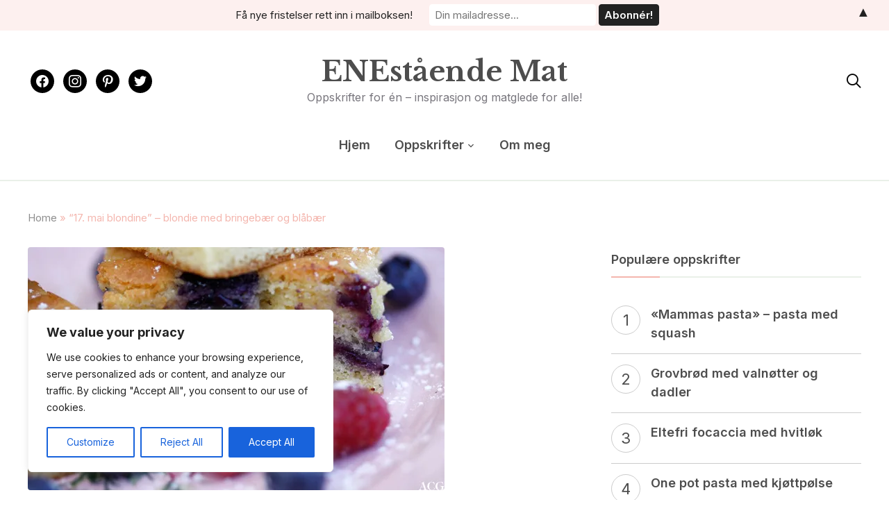

--- FILE ---
content_type: text/html; charset=UTF-8
request_url: https://www.enestaaendemat.no/2012/05/11/17-mai-blondine/
body_size: 27837
content:
<!DOCTYPE html>
<html lang="nb-NO">
<head>
	<meta charset="UTF-8">
	<meta name="viewport" content="width=device-width, initial-scale=1.0">
	<link rel="profile" href="http://gmpg.org/xfn/11">
	<link rel="pingback" href="https://www.enestaaendemat.no/xmlrpc.php">
    <link rel="preload" as="font" href="https://www.enestaaendemat.no/wp-content/themes/wpzoom-gourmand/fonts/gourmand.ttf" type="font/ttf" crossorigin>

	<meta name='robots' content='index, follow, max-image-preview:large, max-snippet:-1, max-video-preview:-1' />
	<style>img:is([sizes="auto" i], [sizes^="auto," i]) { contain-intrinsic-size: 3000px 1500px }</style>
	
	<!-- This site is optimized with the Yoast SEO plugin v25.2 - https://yoast.com/wordpress/plugins/seo/ -->
	<title>&quot;17. mai blondine&quot; - blondie med bringebær og blåbær - ENEstående Mat</title>
	<meta name="description" content="Blondie er en myk og deilig kladdete kake i familie med brownies. Denne har kledd seg i rødt, hvitt og blått med bringebær, hvit sjokolade og blåbær." />
	<link rel="canonical" href="https://enestaaendemat.no/2012/05/11/17-mai-blondine/" />
	<meta property="og:locale" content="nb_NO" />
	<meta property="og:type" content="article" />
	<meta property="og:title" content="&quot;17. mai blondine&quot; - blondie med bringebær og blåbær - ENEstående Mat" />
	<meta property="og:description" content="Blondie er en myk og deilig kladdete kake i familie med brownies. Denne har kledd seg i rødt, hvitt og blått med bringebær, hvit sjokolade og blåbær." />
	<meta property="og:url" content="https://enestaaendemat.no/2012/05/11/17-mai-blondine/" />
	<meta property="og:site_name" content="ENEstående Mat" />
	<meta property="article:publisher" content="https://www.facebook.com/enestaaendemat/" />
	<meta property="article:author" content="https://www.facebook.com/enestaaendemat/" />
	<meta property="article:published_time" content="2012-05-11T10:05:07+00:00" />
	<meta property="article:modified_time" content="2017-04-22T09:31:37+00:00" />
	<meta property="og:image" content="https://i0.wp.com/enestaaendemat.no/wp-content/uploads/2012/04/17maiblondie_2.jpg?fit=600%2C350&ssl=1" />
	<meta property="og:image:width" content="600" />
	<meta property="og:image:height" content="350" />
	<meta property="og:image:type" content="image/jpeg" />
	<meta name="author" content="ENEstående Mat" />
	<meta name="twitter:label1" content="Skrevet av" />
	<meta name="twitter:data1" content="ENEstående Mat" />
	<meta name="twitter:label2" content="Ansl. lesetid" />
	<meta name="twitter:data2" content="2 minutter" />
	<script type="application/ld+json" class="yoast-schema-graph">{"@context":"https://schema.org","@graph":[{"@type":"Article","@id":"https://enestaaendemat.no/2012/05/11/17-mai-blondine/#article","isPartOf":{"@id":"https://enestaaendemat.no/2012/05/11/17-mai-blondine/"},"author":{"name":"ENEstående Mat","@id":"https://enestaaendemat.no/#/schema/person/681f17f75c2b00e5520c6157828c08d8"},"headline":"&laquo;17. mai blondine&raquo; &#8211; blondie med bringebær og blåbær","datePublished":"2012-05-11T10:05:07+00:00","dateModified":"2017-04-22T09:31:37+00:00","mainEntityOfPage":{"@id":"https://enestaaendemat.no/2012/05/11/17-mai-blondine/"},"wordCount":339,"commentCount":8,"publisher":{"@id":"https://enestaaendemat.no/#/schema/person/681f17f75c2b00e5520c6157828c08d8"},"image":{"@id":"https://enestaaendemat.no/2012/05/11/17-mai-blondine/#primaryimage"},"thumbnailUrl":"https://i0.wp.com/www.enestaaendemat.no/wp-content/uploads/2012/04/17maiblondie_2.jpg?fit=600%2C350&ssl=1","keywords":["17. mai","Bær"],"articleSection":["Bakst","Kake"],"inLanguage":"nb-NO","potentialAction":[{"@type":"CommentAction","name":"Comment","target":["https://enestaaendemat.no/2012/05/11/17-mai-blondine/#respond"]}]},{"@type":"WebPage","@id":"https://enestaaendemat.no/2012/05/11/17-mai-blondine/","url":"https://enestaaendemat.no/2012/05/11/17-mai-blondine/","name":"\"17. mai blondine\" - blondie med bringebær og blåbær - ENEstående Mat","isPartOf":{"@id":"https://enestaaendemat.no/#website"},"primaryImageOfPage":{"@id":"https://enestaaendemat.no/2012/05/11/17-mai-blondine/#primaryimage"},"image":{"@id":"https://enestaaendemat.no/2012/05/11/17-mai-blondine/#primaryimage"},"thumbnailUrl":"https://i0.wp.com/www.enestaaendemat.no/wp-content/uploads/2012/04/17maiblondie_2.jpg?fit=600%2C350&ssl=1","datePublished":"2012-05-11T10:05:07+00:00","dateModified":"2017-04-22T09:31:37+00:00","description":"Blondie er en myk og deilig kladdete kake i familie med brownies. Denne har kledd seg i rødt, hvitt og blått med bringebær, hvit sjokolade og blåbær.","breadcrumb":{"@id":"https://enestaaendemat.no/2012/05/11/17-mai-blondine/#breadcrumb"},"inLanguage":"nb-NO","potentialAction":[{"@type":"ReadAction","target":["https://enestaaendemat.no/2012/05/11/17-mai-blondine/"]}]},{"@type":"ImageObject","inLanguage":"nb-NO","@id":"https://enestaaendemat.no/2012/05/11/17-mai-blondine/#primaryimage","url":"https://i0.wp.com/www.enestaaendemat.no/wp-content/uploads/2012/04/17maiblondie_2.jpg?fit=600%2C350&ssl=1","contentUrl":"https://i0.wp.com/www.enestaaendemat.no/wp-content/uploads/2012/04/17maiblondie_2.jpg?fit=600%2C350&ssl=1","width":"600","height":"350","caption":"blondie med bringebær, hvit sjokolade og blåbær"},{"@type":"BreadcrumbList","@id":"https://enestaaendemat.no/2012/05/11/17-mai-blondine/#breadcrumb","itemListElement":[{"@type":"ListItem","position":1,"name":"Home","item":"https://enestaaendemat.no/"},{"@type":"ListItem","position":2,"name":"&#8220;17. mai blondine&#8221; &#8211; blondie med bringebær og blåbær"}]},{"@type":"WebSite","@id":"https://enestaaendemat.no/#website","url":"https://enestaaendemat.no/","name":"ENEstående Mat","description":"Oppskrifter for én - inspirasjon og matglede for alle!","publisher":{"@id":"https://enestaaendemat.no/#/schema/person/681f17f75c2b00e5520c6157828c08d8"},"potentialAction":[{"@type":"SearchAction","target":{"@type":"EntryPoint","urlTemplate":"https://enestaaendemat.no/?s={search_term_string}"},"query-input":{"@type":"PropertyValueSpecification","valueRequired":true,"valueName":"search_term_string"}}],"inLanguage":"nb-NO"},{"@type":["Person","Organization"],"@id":"https://enestaaendemat.no/#/schema/person/681f17f75c2b00e5520c6157828c08d8","name":"ENEstående Mat","image":{"@type":"ImageObject","inLanguage":"nb-NO","@id":"https://enestaaendemat.no/#/schema/person/image/","url":"https://www.enestaaendemat.no/wp-content/uploads/2022/08/Anne-Cathrine-Gulbrandsen-Foto-Sara-Johannessen.jpeg","contentUrl":"https://www.enestaaendemat.no/wp-content/uploads/2022/08/Anne-Cathrine-Gulbrandsen-Foto-Sara-Johannessen.jpeg","width":853,"height":853,"caption":"ENEstående Mat"},"logo":{"@id":"https://enestaaendemat.no/#/schema/person/image/"},"sameAs":["https://www.facebook.com/enestaaendemat/","https://www.instagram.com/enestaaendemat/","https://no.pinterest.com/enestaaendemat/","https://x.com/enestaaendemat"],"url":"https://www.enestaaendemat.no/author/enestaaendemat/"}]}</script>
	<!-- / Yoast SEO plugin. -->


<link rel='dns-prefetch' href='//secure.gravatar.com' />
<link rel='dns-prefetch' href='//stats.wp.com' />
<link rel='dns-prefetch' href='//fonts.googleapis.com' />
<link rel='dns-prefetch' href='//v0.wordpress.com' />
<link rel='preconnect' href='//i0.wp.com' />
<link rel='preconnect' href='//c0.wp.com' />
<link rel="alternate" type="application/rss+xml" title="ENEstående Mat &raquo; strøm" href="https://www.enestaaendemat.no/feed/" />
<link rel="alternate" type="application/rss+xml" title="ENEstående Mat &raquo; kommentarstrøm" href="https://www.enestaaendemat.no/comments/feed/" />
<link rel="alternate" type="application/rss+xml" title="ENEstående Mat &raquo; &laquo;17. mai blondine&raquo; &#8211; blondie med bringebær og blåbær kommentarstrøm" href="https://www.enestaaendemat.no/2012/05/11/17-mai-blondine/feed/" />
<script type="text/javascript">
/* <![CDATA[ */
window._wpemojiSettings = {"baseUrl":"https:\/\/s.w.org\/images\/core\/emoji\/16.0.1\/72x72\/","ext":".png","svgUrl":"https:\/\/s.w.org\/images\/core\/emoji\/16.0.1\/svg\/","svgExt":".svg","source":{"concatemoji":"https:\/\/www.enestaaendemat.no\/wp-includes\/js\/wp-emoji-release.min.js"}};
/*! This file is auto-generated */
!function(s,n){var o,i,e;function c(e){try{var t={supportTests:e,timestamp:(new Date).valueOf()};sessionStorage.setItem(o,JSON.stringify(t))}catch(e){}}function p(e,t,n){e.clearRect(0,0,e.canvas.width,e.canvas.height),e.fillText(t,0,0);var t=new Uint32Array(e.getImageData(0,0,e.canvas.width,e.canvas.height).data),a=(e.clearRect(0,0,e.canvas.width,e.canvas.height),e.fillText(n,0,0),new Uint32Array(e.getImageData(0,0,e.canvas.width,e.canvas.height).data));return t.every(function(e,t){return e===a[t]})}function u(e,t){e.clearRect(0,0,e.canvas.width,e.canvas.height),e.fillText(t,0,0);for(var n=e.getImageData(16,16,1,1),a=0;a<n.data.length;a++)if(0!==n.data[a])return!1;return!0}function f(e,t,n,a){switch(t){case"flag":return n(e,"\ud83c\udff3\ufe0f\u200d\u26a7\ufe0f","\ud83c\udff3\ufe0f\u200b\u26a7\ufe0f")?!1:!n(e,"\ud83c\udde8\ud83c\uddf6","\ud83c\udde8\u200b\ud83c\uddf6")&&!n(e,"\ud83c\udff4\udb40\udc67\udb40\udc62\udb40\udc65\udb40\udc6e\udb40\udc67\udb40\udc7f","\ud83c\udff4\u200b\udb40\udc67\u200b\udb40\udc62\u200b\udb40\udc65\u200b\udb40\udc6e\u200b\udb40\udc67\u200b\udb40\udc7f");case"emoji":return!a(e,"\ud83e\udedf")}return!1}function g(e,t,n,a){var r="undefined"!=typeof WorkerGlobalScope&&self instanceof WorkerGlobalScope?new OffscreenCanvas(300,150):s.createElement("canvas"),o=r.getContext("2d",{willReadFrequently:!0}),i=(o.textBaseline="top",o.font="600 32px Arial",{});return e.forEach(function(e){i[e]=t(o,e,n,a)}),i}function t(e){var t=s.createElement("script");t.src=e,t.defer=!0,s.head.appendChild(t)}"undefined"!=typeof Promise&&(o="wpEmojiSettingsSupports",i=["flag","emoji"],n.supports={everything:!0,everythingExceptFlag:!0},e=new Promise(function(e){s.addEventListener("DOMContentLoaded",e,{once:!0})}),new Promise(function(t){var n=function(){try{var e=JSON.parse(sessionStorage.getItem(o));if("object"==typeof e&&"number"==typeof e.timestamp&&(new Date).valueOf()<e.timestamp+604800&&"object"==typeof e.supportTests)return e.supportTests}catch(e){}return null}();if(!n){if("undefined"!=typeof Worker&&"undefined"!=typeof OffscreenCanvas&&"undefined"!=typeof URL&&URL.createObjectURL&&"undefined"!=typeof Blob)try{var e="postMessage("+g.toString()+"("+[JSON.stringify(i),f.toString(),p.toString(),u.toString()].join(",")+"));",a=new Blob([e],{type:"text/javascript"}),r=new Worker(URL.createObjectURL(a),{name:"wpTestEmojiSupports"});return void(r.onmessage=function(e){c(n=e.data),r.terminate(),t(n)})}catch(e){}c(n=g(i,f,p,u))}t(n)}).then(function(e){for(var t in e)n.supports[t]=e[t],n.supports.everything=n.supports.everything&&n.supports[t],"flag"!==t&&(n.supports.everythingExceptFlag=n.supports.everythingExceptFlag&&n.supports[t]);n.supports.everythingExceptFlag=n.supports.everythingExceptFlag&&!n.supports.flag,n.DOMReady=!1,n.readyCallback=function(){n.DOMReady=!0}}).then(function(){return e}).then(function(){var e;n.supports.everything||(n.readyCallback(),(e=n.source||{}).concatemoji?t(e.concatemoji):e.wpemoji&&e.twemoji&&(t(e.twemoji),t(e.wpemoji)))}))}((window,document),window._wpemojiSettings);
/* ]]> */
</script>
<link rel='stylesheet' id='twb-open-sans-css' href='https://fonts.googleapis.com/css?family=Open+Sans%3A300%2C400%2C500%2C600%2C700%2C800&#038;display=swap' type='text/css' media='all' />
<link rel='stylesheet' id='twbbwg-global-css' href='https://www.enestaaendemat.no/wp-content/plugins/photo-gallery/booster/assets/css/global.css' type='text/css' media='all' />
<link rel='stylesheet' id='jetpack_related-posts-css' href='https://c0.wp.com/p/jetpack/14.6/modules/related-posts/related-posts.css' type='text/css' media='all' />
<style id='wp-emoji-styles-inline-css' type='text/css'>

	img.wp-smiley, img.emoji {
		display: inline !important;
		border: none !important;
		box-shadow: none !important;
		height: 1em !important;
		width: 1em !important;
		margin: 0 0.07em !important;
		vertical-align: -0.1em !important;
		background: none !important;
		padding: 0 !important;
	}
</style>
<link rel='stylesheet' id='wp-block-library-css' href='https://c0.wp.com/c/6.8.3/wp-includes/css/dist/block-library/style.min.css' type='text/css' media='all' />
<style id='wp-block-library-theme-inline-css' type='text/css'>
.wp-block-audio :where(figcaption){color:#555;font-size:13px;text-align:center}.is-dark-theme .wp-block-audio :where(figcaption){color:#ffffffa6}.wp-block-audio{margin:0 0 1em}.wp-block-code{border:1px solid #ccc;border-radius:4px;font-family:Menlo,Consolas,monaco,monospace;padding:.8em 1em}.wp-block-embed :where(figcaption){color:#555;font-size:13px;text-align:center}.is-dark-theme .wp-block-embed :where(figcaption){color:#ffffffa6}.wp-block-embed{margin:0 0 1em}.blocks-gallery-caption{color:#555;font-size:13px;text-align:center}.is-dark-theme .blocks-gallery-caption{color:#ffffffa6}:root :where(.wp-block-image figcaption){color:#555;font-size:13px;text-align:center}.is-dark-theme :root :where(.wp-block-image figcaption){color:#ffffffa6}.wp-block-image{margin:0 0 1em}.wp-block-pullquote{border-bottom:4px solid;border-top:4px solid;color:currentColor;margin-bottom:1.75em}.wp-block-pullquote cite,.wp-block-pullquote footer,.wp-block-pullquote__citation{color:currentColor;font-size:.8125em;font-style:normal;text-transform:uppercase}.wp-block-quote{border-left:.25em solid;margin:0 0 1.75em;padding-left:1em}.wp-block-quote cite,.wp-block-quote footer{color:currentColor;font-size:.8125em;font-style:normal;position:relative}.wp-block-quote:where(.has-text-align-right){border-left:none;border-right:.25em solid;padding-left:0;padding-right:1em}.wp-block-quote:where(.has-text-align-center){border:none;padding-left:0}.wp-block-quote.is-large,.wp-block-quote.is-style-large,.wp-block-quote:where(.is-style-plain){border:none}.wp-block-search .wp-block-search__label{font-weight:700}.wp-block-search__button{border:1px solid #ccc;padding:.375em .625em}:where(.wp-block-group.has-background){padding:1.25em 2.375em}.wp-block-separator.has-css-opacity{opacity:.4}.wp-block-separator{border:none;border-bottom:2px solid;margin-left:auto;margin-right:auto}.wp-block-separator.has-alpha-channel-opacity{opacity:1}.wp-block-separator:not(.is-style-wide):not(.is-style-dots){width:100px}.wp-block-separator.has-background:not(.is-style-dots){border-bottom:none;height:1px}.wp-block-separator.has-background:not(.is-style-wide):not(.is-style-dots){height:2px}.wp-block-table{margin:0 0 1em}.wp-block-table td,.wp-block-table th{word-break:normal}.wp-block-table :where(figcaption){color:#555;font-size:13px;text-align:center}.is-dark-theme .wp-block-table :where(figcaption){color:#ffffffa6}.wp-block-video :where(figcaption){color:#555;font-size:13px;text-align:center}.is-dark-theme .wp-block-video :where(figcaption){color:#ffffffa6}.wp-block-video{margin:0 0 1em}:root :where(.wp-block-template-part.has-background){margin-bottom:0;margin-top:0;padding:1.25em 2.375em}
</style>
<style id='classic-theme-styles-inline-css' type='text/css'>
/*! This file is auto-generated */
.wp-block-button__link{color:#fff;background-color:#32373c;border-radius:9999px;box-shadow:none;text-decoration:none;padding:calc(.667em + 2px) calc(1.333em + 2px);font-size:1.125em}.wp-block-file__button{background:#32373c;color:#fff;text-decoration:none}
</style>
<link rel='stylesheet' id='wpzoom-social-icons-block-style-css' href='https://www.enestaaendemat.no/wp-content/plugins/social-icons-widget-by-wpzoom/block/dist/style-wpzoom-social-icons.css' type='text/css' media='all' />
<link rel='stylesheet' id='mediaelement-css' href='https://c0.wp.com/c/6.8.3/wp-includes/js/mediaelement/mediaelementplayer-legacy.min.css' type='text/css' media='all' />
<link rel='stylesheet' id='wp-mediaelement-css' href='https://c0.wp.com/c/6.8.3/wp-includes/js/mediaelement/wp-mediaelement.min.css' type='text/css' media='all' />
<style id='jetpack-sharing-buttons-style-inline-css' type='text/css'>
.jetpack-sharing-buttons__services-list{display:flex;flex-direction:row;flex-wrap:wrap;gap:0;list-style-type:none;margin:5px;padding:0}.jetpack-sharing-buttons__services-list.has-small-icon-size{font-size:12px}.jetpack-sharing-buttons__services-list.has-normal-icon-size{font-size:16px}.jetpack-sharing-buttons__services-list.has-large-icon-size{font-size:24px}.jetpack-sharing-buttons__services-list.has-huge-icon-size{font-size:36px}@media print{.jetpack-sharing-buttons__services-list{display:none!important}}.editor-styles-wrapper .wp-block-jetpack-sharing-buttons{gap:0;padding-inline-start:0}ul.jetpack-sharing-buttons__services-list.has-background{padding:1.25em 2.375em}
</style>
<style id='global-styles-inline-css' type='text/css'>
:root{--wp--preset--aspect-ratio--square: 1;--wp--preset--aspect-ratio--4-3: 4/3;--wp--preset--aspect-ratio--3-4: 3/4;--wp--preset--aspect-ratio--3-2: 3/2;--wp--preset--aspect-ratio--2-3: 2/3;--wp--preset--aspect-ratio--16-9: 16/9;--wp--preset--aspect-ratio--9-16: 9/16;--wp--preset--color--black: #000000;--wp--preset--color--cyan-bluish-gray: #abb8c3;--wp--preset--color--white: #ffffff;--wp--preset--color--pale-pink: #f78da7;--wp--preset--color--vivid-red: #cf2e2e;--wp--preset--color--luminous-vivid-orange: #ff6900;--wp--preset--color--luminous-vivid-amber: #fcb900;--wp--preset--color--light-green-cyan: #7bdcb5;--wp--preset--color--vivid-green-cyan: #00d084;--wp--preset--color--pale-cyan-blue: #8ed1fc;--wp--preset--color--vivid-cyan-blue: #0693e3;--wp--preset--color--vivid-purple: #9b51e0;--wp--preset--gradient--vivid-cyan-blue-to-vivid-purple: linear-gradient(135deg,rgba(6,147,227,1) 0%,rgb(155,81,224) 100%);--wp--preset--gradient--light-green-cyan-to-vivid-green-cyan: linear-gradient(135deg,rgb(122,220,180) 0%,rgb(0,208,130) 100%);--wp--preset--gradient--luminous-vivid-amber-to-luminous-vivid-orange: linear-gradient(135deg,rgba(252,185,0,1) 0%,rgba(255,105,0,1) 100%);--wp--preset--gradient--luminous-vivid-orange-to-vivid-red: linear-gradient(135deg,rgba(255,105,0,1) 0%,rgb(207,46,46) 100%);--wp--preset--gradient--very-light-gray-to-cyan-bluish-gray: linear-gradient(135deg,rgb(238,238,238) 0%,rgb(169,184,195) 100%);--wp--preset--gradient--cool-to-warm-spectrum: linear-gradient(135deg,rgb(74,234,220) 0%,rgb(151,120,209) 20%,rgb(207,42,186) 40%,rgb(238,44,130) 60%,rgb(251,105,98) 80%,rgb(254,248,76) 100%);--wp--preset--gradient--blush-light-purple: linear-gradient(135deg,rgb(255,206,236) 0%,rgb(152,150,240) 100%);--wp--preset--gradient--blush-bordeaux: linear-gradient(135deg,rgb(254,205,165) 0%,rgb(254,45,45) 50%,rgb(107,0,62) 100%);--wp--preset--gradient--luminous-dusk: linear-gradient(135deg,rgb(255,203,112) 0%,rgb(199,81,192) 50%,rgb(65,88,208) 100%);--wp--preset--gradient--pale-ocean: linear-gradient(135deg,rgb(255,245,203) 0%,rgb(182,227,212) 50%,rgb(51,167,181) 100%);--wp--preset--gradient--electric-grass: linear-gradient(135deg,rgb(202,248,128) 0%,rgb(113,206,126) 100%);--wp--preset--gradient--midnight: linear-gradient(135deg,rgb(2,3,129) 0%,rgb(40,116,252) 100%);--wp--preset--font-size--small: 13px;--wp--preset--font-size--medium: 20px;--wp--preset--font-size--large: 36px;--wp--preset--font-size--x-large: 42px;--wp--preset--spacing--20: 0.44rem;--wp--preset--spacing--30: 0.67rem;--wp--preset--spacing--40: 1rem;--wp--preset--spacing--50: 1.5rem;--wp--preset--spacing--60: 2.25rem;--wp--preset--spacing--70: 3.38rem;--wp--preset--spacing--80: 5.06rem;--wp--preset--shadow--natural: 6px 6px 9px rgba(0, 0, 0, 0.2);--wp--preset--shadow--deep: 12px 12px 50px rgba(0, 0, 0, 0.4);--wp--preset--shadow--sharp: 6px 6px 0px rgba(0, 0, 0, 0.2);--wp--preset--shadow--outlined: 6px 6px 0px -3px rgba(255, 255, 255, 1), 6px 6px rgba(0, 0, 0, 1);--wp--preset--shadow--crisp: 6px 6px 0px rgba(0, 0, 0, 1);}:where(.is-layout-flex){gap: 0.5em;}:where(.is-layout-grid){gap: 0.5em;}body .is-layout-flex{display: flex;}.is-layout-flex{flex-wrap: wrap;align-items: center;}.is-layout-flex > :is(*, div){margin: 0;}body .is-layout-grid{display: grid;}.is-layout-grid > :is(*, div){margin: 0;}:where(.wp-block-columns.is-layout-flex){gap: 2em;}:where(.wp-block-columns.is-layout-grid){gap: 2em;}:where(.wp-block-post-template.is-layout-flex){gap: 1.25em;}:where(.wp-block-post-template.is-layout-grid){gap: 1.25em;}.has-black-color{color: var(--wp--preset--color--black) !important;}.has-cyan-bluish-gray-color{color: var(--wp--preset--color--cyan-bluish-gray) !important;}.has-white-color{color: var(--wp--preset--color--white) !important;}.has-pale-pink-color{color: var(--wp--preset--color--pale-pink) !important;}.has-vivid-red-color{color: var(--wp--preset--color--vivid-red) !important;}.has-luminous-vivid-orange-color{color: var(--wp--preset--color--luminous-vivid-orange) !important;}.has-luminous-vivid-amber-color{color: var(--wp--preset--color--luminous-vivid-amber) !important;}.has-light-green-cyan-color{color: var(--wp--preset--color--light-green-cyan) !important;}.has-vivid-green-cyan-color{color: var(--wp--preset--color--vivid-green-cyan) !important;}.has-pale-cyan-blue-color{color: var(--wp--preset--color--pale-cyan-blue) !important;}.has-vivid-cyan-blue-color{color: var(--wp--preset--color--vivid-cyan-blue) !important;}.has-vivid-purple-color{color: var(--wp--preset--color--vivid-purple) !important;}.has-black-background-color{background-color: var(--wp--preset--color--black) !important;}.has-cyan-bluish-gray-background-color{background-color: var(--wp--preset--color--cyan-bluish-gray) !important;}.has-white-background-color{background-color: var(--wp--preset--color--white) !important;}.has-pale-pink-background-color{background-color: var(--wp--preset--color--pale-pink) !important;}.has-vivid-red-background-color{background-color: var(--wp--preset--color--vivid-red) !important;}.has-luminous-vivid-orange-background-color{background-color: var(--wp--preset--color--luminous-vivid-orange) !important;}.has-luminous-vivid-amber-background-color{background-color: var(--wp--preset--color--luminous-vivid-amber) !important;}.has-light-green-cyan-background-color{background-color: var(--wp--preset--color--light-green-cyan) !important;}.has-vivid-green-cyan-background-color{background-color: var(--wp--preset--color--vivid-green-cyan) !important;}.has-pale-cyan-blue-background-color{background-color: var(--wp--preset--color--pale-cyan-blue) !important;}.has-vivid-cyan-blue-background-color{background-color: var(--wp--preset--color--vivid-cyan-blue) !important;}.has-vivid-purple-background-color{background-color: var(--wp--preset--color--vivid-purple) !important;}.has-black-border-color{border-color: var(--wp--preset--color--black) !important;}.has-cyan-bluish-gray-border-color{border-color: var(--wp--preset--color--cyan-bluish-gray) !important;}.has-white-border-color{border-color: var(--wp--preset--color--white) !important;}.has-pale-pink-border-color{border-color: var(--wp--preset--color--pale-pink) !important;}.has-vivid-red-border-color{border-color: var(--wp--preset--color--vivid-red) !important;}.has-luminous-vivid-orange-border-color{border-color: var(--wp--preset--color--luminous-vivid-orange) !important;}.has-luminous-vivid-amber-border-color{border-color: var(--wp--preset--color--luminous-vivid-amber) !important;}.has-light-green-cyan-border-color{border-color: var(--wp--preset--color--light-green-cyan) !important;}.has-vivid-green-cyan-border-color{border-color: var(--wp--preset--color--vivid-green-cyan) !important;}.has-pale-cyan-blue-border-color{border-color: var(--wp--preset--color--pale-cyan-blue) !important;}.has-vivid-cyan-blue-border-color{border-color: var(--wp--preset--color--vivid-cyan-blue) !important;}.has-vivid-purple-border-color{border-color: var(--wp--preset--color--vivid-purple) !important;}.has-vivid-cyan-blue-to-vivid-purple-gradient-background{background: var(--wp--preset--gradient--vivid-cyan-blue-to-vivid-purple) !important;}.has-light-green-cyan-to-vivid-green-cyan-gradient-background{background: var(--wp--preset--gradient--light-green-cyan-to-vivid-green-cyan) !important;}.has-luminous-vivid-amber-to-luminous-vivid-orange-gradient-background{background: var(--wp--preset--gradient--luminous-vivid-amber-to-luminous-vivid-orange) !important;}.has-luminous-vivid-orange-to-vivid-red-gradient-background{background: var(--wp--preset--gradient--luminous-vivid-orange-to-vivid-red) !important;}.has-very-light-gray-to-cyan-bluish-gray-gradient-background{background: var(--wp--preset--gradient--very-light-gray-to-cyan-bluish-gray) !important;}.has-cool-to-warm-spectrum-gradient-background{background: var(--wp--preset--gradient--cool-to-warm-spectrum) !important;}.has-blush-light-purple-gradient-background{background: var(--wp--preset--gradient--blush-light-purple) !important;}.has-blush-bordeaux-gradient-background{background: var(--wp--preset--gradient--blush-bordeaux) !important;}.has-luminous-dusk-gradient-background{background: var(--wp--preset--gradient--luminous-dusk) !important;}.has-pale-ocean-gradient-background{background: var(--wp--preset--gradient--pale-ocean) !important;}.has-electric-grass-gradient-background{background: var(--wp--preset--gradient--electric-grass) !important;}.has-midnight-gradient-background{background: var(--wp--preset--gradient--midnight) !important;}.has-small-font-size{font-size: var(--wp--preset--font-size--small) !important;}.has-medium-font-size{font-size: var(--wp--preset--font-size--medium) !important;}.has-large-font-size{font-size: var(--wp--preset--font-size--large) !important;}.has-x-large-font-size{font-size: var(--wp--preset--font-size--x-large) !important;}
:where(.wp-block-post-template.is-layout-flex){gap: 1.25em;}:where(.wp-block-post-template.is-layout-grid){gap: 1.25em;}
:where(.wp-block-columns.is-layout-flex){gap: 2em;}:where(.wp-block-columns.is-layout-grid){gap: 2em;}
:root :where(.wp-block-pullquote){font-size: 1.5em;line-height: 1.6;}
</style>
<link rel='stylesheet' id='bwg_fonts-css' href='https://www.enestaaendemat.no/wp-content/plugins/photo-gallery/css/bwg-fonts/fonts.css' type='text/css' media='all' />
<link rel='stylesheet' id='sumoselect-css' href='https://www.enestaaendemat.no/wp-content/plugins/photo-gallery/css/sumoselect.min.css' type='text/css' media='all' />
<link rel='stylesheet' id='mCustomScrollbar-css' href='https://www.enestaaendemat.no/wp-content/plugins/photo-gallery/css/jquery.mCustomScrollbar.min.css' type='text/css' media='all' />
<link rel='stylesheet' id='bwg_frontend-css' href='https://www.enestaaendemat.no/wp-content/plugins/photo-gallery/css/styles.min.css' type='text/css' media='all' />
<link rel='stylesheet' id='mc4wp-form-basic-css' href='https://www.enestaaendemat.no/wp-content/plugins/mailchimp-for-wp/assets/css/form-basic.css' type='text/css' media='all' />
<link rel='stylesheet' id='zoom-theme-utils-css-css' href='https://www.enestaaendemat.no/wp-content/themes/wpzoom-gourmand/functions/wpzoom/assets/css/theme-utils.css' type='text/css' media='all' />
<link rel='stylesheet' id='gourmand-google-fonts-css' href='https://fonts.googleapis.com/css?family=Inter%3Aregular%2C600%2C700%2C700i%2Citalic%7CLibre+Baskerville%3Aregular%2C700&#038;subset=latin&#038;display=swap' type='text/css' media='all' />
<link rel='stylesheet' id='gourmand-style-css' href='https://www.enestaaendemat.no/wp-content/themes/wpzoom-gourmand/style.css' type='text/css' media='all' />
<link rel='stylesheet' id='gourmand-style-color-pink-css' href='https://www.enestaaendemat.no/wp-content/themes/wpzoom-gourmand/styles/pink.css' type='text/css' media='all' />
<link rel='stylesheet' id='media-queries-css' href='https://www.enestaaendemat.no/wp-content/themes/wpzoom-gourmand/css/media-queries.css' type='text/css' media='all' />
<link rel='stylesheet' id='dashicons-css' href='https://c0.wp.com/c/6.8.3/wp-includes/css/dashicons.min.css' type='text/css' media='all' />
<style id='akismet-widget-style-inline-css' type='text/css'>

			.a-stats {
				--akismet-color-mid-green: #357b49;
				--akismet-color-white: #fff;
				--akismet-color-light-grey: #f6f7f7;

				max-width: 350px;
				width: auto;
			}

			.a-stats * {
				all: unset;
				box-sizing: border-box;
			}

			.a-stats strong {
				font-weight: 600;
			}

			.a-stats a.a-stats__link,
			.a-stats a.a-stats__link:visited,
			.a-stats a.a-stats__link:active {
				background: var(--akismet-color-mid-green);
				border: none;
				box-shadow: none;
				border-radius: 8px;
				color: var(--akismet-color-white);
				cursor: pointer;
				display: block;
				font-family: -apple-system, BlinkMacSystemFont, 'Segoe UI', 'Roboto', 'Oxygen-Sans', 'Ubuntu', 'Cantarell', 'Helvetica Neue', sans-serif;
				font-weight: 500;
				padding: 12px;
				text-align: center;
				text-decoration: none;
				transition: all 0.2s ease;
			}

			/* Extra specificity to deal with TwentyTwentyOne focus style */
			.widget .a-stats a.a-stats__link:focus {
				background: var(--akismet-color-mid-green);
				color: var(--akismet-color-white);
				text-decoration: none;
			}

			.a-stats a.a-stats__link:hover {
				filter: brightness(110%);
				box-shadow: 0 4px 12px rgba(0, 0, 0, 0.06), 0 0 2px rgba(0, 0, 0, 0.16);
			}

			.a-stats .count {
				color: var(--akismet-color-white);
				display: block;
				font-size: 1.5em;
				line-height: 1.4;
				padding: 0 13px;
				white-space: nowrap;
			}
		
</style>
<link rel='stylesheet' id='wpzoom-social-icons-socicon-css' href='https://www.enestaaendemat.no/wp-content/plugins/social-icons-widget-by-wpzoom/assets/css/wpzoom-socicon.css' type='text/css' media='all' />
<link rel='stylesheet' id='wpzoom-social-icons-genericons-css' href='https://www.enestaaendemat.no/wp-content/plugins/social-icons-widget-by-wpzoom/assets/css/genericons.css' type='text/css' media='all' />
<link rel='stylesheet' id='wpzoom-social-icons-academicons-css' href='https://www.enestaaendemat.no/wp-content/plugins/social-icons-widget-by-wpzoom/assets/css/academicons.min.css' type='text/css' media='all' />
<link rel='stylesheet' id='wpzoom-social-icons-font-awesome-3-css' href='https://www.enestaaendemat.no/wp-content/plugins/social-icons-widget-by-wpzoom/assets/css/font-awesome-3.min.css' type='text/css' media='all' />
<link rel='stylesheet' id='wpzoom-social-icons-styles-css' href='https://www.enestaaendemat.no/wp-content/plugins/social-icons-widget-by-wpzoom/assets/css/wpzoom-social-icons-styles.css' type='text/css' media='all' />
<link rel='preload' as='font'  id='wpzoom-social-icons-font-academicons-woff2-css' href='https://www.enestaaendemat.no/wp-content/plugins/social-icons-widget-by-wpzoom/assets/font/academicons.woff2?v=1.9.2'  type='font/woff2' crossorigin />
<link rel='preload' as='font'  id='wpzoom-social-icons-font-fontawesome-3-woff2-css' href='https://www.enestaaendemat.no/wp-content/plugins/social-icons-widget-by-wpzoom/assets/font/fontawesome-webfont.woff2?v=4.7.0'  type='font/woff2' crossorigin />
<link rel='preload' as='font'  id='wpzoom-social-icons-font-genericons-woff-css' href='https://www.enestaaendemat.no/wp-content/plugins/social-icons-widget-by-wpzoom/assets/font/Genericons.woff'  type='font/woff' crossorigin />
<link rel='preload' as='font'  id='wpzoom-social-icons-font-socicon-woff2-css' href='https://www.enestaaendemat.no/wp-content/plugins/social-icons-widget-by-wpzoom/assets/font/socicon.woff2?v=4.5.1'  type='font/woff2' crossorigin />
<link rel='stylesheet' id='sharedaddy-css' href='https://c0.wp.com/p/jetpack/14.6/modules/sharedaddy/sharing.css' type='text/css' media='all' />
<link rel='stylesheet' id='social-logos-css' href='https://c0.wp.com/p/jetpack/14.6/_inc/social-logos/social-logos.min.css' type='text/css' media='all' />
<link rel='stylesheet' id='wtcStyleSheets-css' href='https://www.enestaaendemat.no/wp-content/plugins/traffic-counter-widget/wtc-styles.css' type='text/css' media='all' />
<script type="text/javascript" src="https://www.enestaaendemat.no/wp-content/plugins/traffic-counter-widget/wp-wtc-ajax.js" id="wtcScripts-js"></script>
<script type="text/javascript" src="https://c0.wp.com/c/6.8.3/wp-includes/js/jquery/jquery.min.js" id="jquery-core-js"></script>
<script type="text/javascript" src="https://c0.wp.com/c/6.8.3/wp-includes/js/jquery/jquery-migrate.min.js" id="jquery-migrate-js"></script>
<script type="text/javascript" src="https://www.enestaaendemat.no/wp-content/plugins/photo-gallery/booster/assets/js/circle-progress.js" id="twbbwg-circle-js"></script>
<script type="text/javascript" id="twbbwg-global-js-extra">
/* <![CDATA[ */
var twb = {"nonce":"98ce449805","ajax_url":"https:\/\/www.enestaaendemat.no\/wp-admin\/admin-ajax.php","plugin_url":"https:\/\/www.enestaaendemat.no\/wp-content\/plugins\/photo-gallery\/booster","href":"https:\/\/www.enestaaendemat.no\/wp-admin\/admin.php?page=twbbwg_photo-gallery"};
var twb = {"nonce":"98ce449805","ajax_url":"https:\/\/www.enestaaendemat.no\/wp-admin\/admin-ajax.php","plugin_url":"https:\/\/www.enestaaendemat.no\/wp-content\/plugins\/photo-gallery\/booster","href":"https:\/\/www.enestaaendemat.no\/wp-admin\/admin.php?page=twbbwg_photo-gallery"};
/* ]]> */
</script>
<script type="text/javascript" src="https://www.enestaaendemat.no/wp-content/plugins/photo-gallery/booster/assets/js/global.js" id="twbbwg-global-js"></script>
<script type="text/javascript" id="jetpack_related-posts-js-extra">
/* <![CDATA[ */
var related_posts_js_options = {"post_heading":"h4"};
/* ]]> */
</script>
<script type="text/javascript" src="https://c0.wp.com/p/jetpack/14.6/_inc/build/related-posts/related-posts.min.js" id="jetpack_related-posts-js"></script>
<script type="text/javascript" id="cookie-law-info-js-extra">
/* <![CDATA[ */
var _ckyConfig = {"_ipData":[],"_assetsURL":"https:\/\/www.enestaaendemat.no\/wp-content\/plugins\/cookie-law-info\/lite\/frontend\/images\/","_publicURL":"https:\/\/www.enestaaendemat.no","_expiry":"365","_categories":[{"name":"Necessary","slug":"necessary","isNecessary":true,"ccpaDoNotSell":true,"cookies":[],"active":true,"defaultConsent":{"gdpr":true,"ccpa":true}},{"name":"Functional","slug":"functional","isNecessary":false,"ccpaDoNotSell":true,"cookies":[],"active":true,"defaultConsent":{"gdpr":false,"ccpa":false}},{"name":"Analytics","slug":"analytics","isNecessary":false,"ccpaDoNotSell":true,"cookies":[],"active":true,"defaultConsent":{"gdpr":false,"ccpa":false}},{"name":"Performance","slug":"performance","isNecessary":false,"ccpaDoNotSell":true,"cookies":[],"active":true,"defaultConsent":{"gdpr":false,"ccpa":false}},{"name":"Advertisement","slug":"advertisement","isNecessary":false,"ccpaDoNotSell":true,"cookies":[],"active":true,"defaultConsent":{"gdpr":false,"ccpa":false}}],"_activeLaw":"gdpr","_rootDomain":"","_block":"1","_showBanner":"1","_bannerConfig":{"settings":{"type":"box","preferenceCenterType":"popup","position":"bottom-left","applicableLaw":"gdpr"},"behaviours":{"reloadBannerOnAccept":false,"loadAnalyticsByDefault":false,"animations":{"onLoad":"animate","onHide":"sticky"}},"config":{"revisitConsent":{"status":true,"tag":"revisit-consent","position":"bottom-left","meta":{"url":"#"},"styles":{"background-color":"#0056A7"},"elements":{"title":{"type":"text","tag":"revisit-consent-title","status":true,"styles":{"color":"#0056a7"}}}},"preferenceCenter":{"toggle":{"status":true,"tag":"detail-category-toggle","type":"toggle","states":{"active":{"styles":{"background-color":"#1863DC"}},"inactive":{"styles":{"background-color":"#D0D5D2"}}}}},"categoryPreview":{"status":false,"toggle":{"status":true,"tag":"detail-category-preview-toggle","type":"toggle","states":{"active":{"styles":{"background-color":"#1863DC"}},"inactive":{"styles":{"background-color":"#D0D5D2"}}}}},"videoPlaceholder":{"status":true,"styles":{"background-color":"#000000","border-color":"#000000","color":"#ffffff"}},"readMore":{"status":false,"tag":"readmore-button","type":"link","meta":{"noFollow":true,"newTab":true},"styles":{"color":"#1863DC","background-color":"transparent","border-color":"transparent"}},"auditTable":{"status":true},"optOption":{"status":true,"toggle":{"status":true,"tag":"optout-option-toggle","type":"toggle","states":{"active":{"styles":{"background-color":"#1863dc"}},"inactive":{"styles":{"background-color":"#FFFFFF"}}}}}}},"_version":"3.2.10","_logConsent":"1","_tags":[{"tag":"accept-button","styles":{"color":"#FFFFFF","background-color":"#1863DC","border-color":"#1863DC"}},{"tag":"reject-button","styles":{"color":"#1863DC","background-color":"transparent","border-color":"#1863DC"}},{"tag":"settings-button","styles":{"color":"#1863DC","background-color":"transparent","border-color":"#1863DC"}},{"tag":"readmore-button","styles":{"color":"#1863DC","background-color":"transparent","border-color":"transparent"}},{"tag":"donotsell-button","styles":{"color":"#1863DC","background-color":"transparent","border-color":"transparent"}},{"tag":"accept-button","styles":{"color":"#FFFFFF","background-color":"#1863DC","border-color":"#1863DC"}},{"tag":"revisit-consent","styles":{"background-color":"#0056A7"}}],"_shortCodes":[{"key":"cky_readmore","content":"<a href=\"#\" class=\"cky-policy\" aria-label=\"Read More\" target=\"_blank\" rel=\"noopener\" data-cky-tag=\"readmore-button\">Read More<\/a>","tag":"readmore-button","status":false,"attributes":{"rel":"nofollow","target":"_blank"}},{"key":"cky_show_desc","content":"<button class=\"cky-show-desc-btn\" data-cky-tag=\"show-desc-button\" aria-label=\"Show more\">Show more<\/button>","tag":"show-desc-button","status":true,"attributes":[]},{"key":"cky_hide_desc","content":"<button class=\"cky-show-desc-btn\" data-cky-tag=\"hide-desc-button\" aria-label=\"Show less\">Show less<\/button>","tag":"hide-desc-button","status":true,"attributes":[]},{"key":"cky_category_toggle_label","content":"[cky_{{status}}_category_label] [cky_preference_{{category_slug}}_title]","tag":"","status":true,"attributes":[]},{"key":"cky_enable_category_label","content":"Enable","tag":"","status":true,"attributes":[]},{"key":"cky_disable_category_label","content":"Disable","tag":"","status":true,"attributes":[]},{"key":"cky_video_placeholder","content":"<div class=\"video-placeholder-normal\" data-cky-tag=\"video-placeholder\" id=\"[UNIQUEID]\"><p class=\"video-placeholder-text-normal\" data-cky-tag=\"placeholder-title\">Please accept cookies to access this content<\/p><\/div>","tag":"","status":true,"attributes":[]},{"key":"cky_enable_optout_label","content":"Enable","tag":"","status":true,"attributes":[]},{"key":"cky_disable_optout_label","content":"Disable","tag":"","status":true,"attributes":[]},{"key":"cky_optout_toggle_label","content":"[cky_{{status}}_optout_label] [cky_optout_option_title]","tag":"","status":true,"attributes":[]},{"key":"cky_optout_option_title","content":"Do Not Sell or Share My Personal Information","tag":"","status":true,"attributes":[]},{"key":"cky_optout_close_label","content":"Close","tag":"","status":true,"attributes":[]}],"_rtl":"","_language":"en","_providersToBlock":[]};
var _ckyStyles = {"css":".cky-overlay{background: #000000; opacity: 0.4; position: fixed; top: 0; left: 0; width: 100%; height: 100%; z-index: 99999999;}.cky-hide{display: none;}.cky-btn-revisit-wrapper{display: flex; align-items: center; justify-content: center; background: #0056a7; width: 45px; height: 45px; border-radius: 50%; position: fixed; z-index: 999999; cursor: pointer;}.cky-revisit-bottom-left{bottom: 15px; left: 15px;}.cky-revisit-bottom-right{bottom: 15px; right: 15px;}.cky-btn-revisit-wrapper .cky-btn-revisit{display: flex; align-items: center; justify-content: center; background: none; border: none; cursor: pointer; position: relative; margin: 0; padding: 0;}.cky-btn-revisit-wrapper .cky-btn-revisit img{max-width: fit-content; margin: 0; height: 30px; width: 30px;}.cky-revisit-bottom-left:hover::before{content: attr(data-tooltip); position: absolute; background: #4e4b66; color: #ffffff; left: calc(100% + 7px); font-size: 12px; line-height: 16px; width: max-content; padding: 4px 8px; border-radius: 4px;}.cky-revisit-bottom-left:hover::after{position: absolute; content: \"\"; border: 5px solid transparent; left: calc(100% + 2px); border-left-width: 0; border-right-color: #4e4b66;}.cky-revisit-bottom-right:hover::before{content: attr(data-tooltip); position: absolute; background: #4e4b66; color: #ffffff; right: calc(100% + 7px); font-size: 12px; line-height: 16px; width: max-content; padding: 4px 8px; border-radius: 4px;}.cky-revisit-bottom-right:hover::after{position: absolute; content: \"\"; border: 5px solid transparent; right: calc(100% + 2px); border-right-width: 0; border-left-color: #4e4b66;}.cky-revisit-hide{display: none;}.cky-consent-container{position: fixed; width: 440px; box-sizing: border-box; z-index: 9999999; border-radius: 6px;}.cky-consent-container .cky-consent-bar{background: #ffffff; border: 1px solid; padding: 20px 26px; box-shadow: 0 -1px 10px 0 #acabab4d; border-radius: 6px;}.cky-box-bottom-left{bottom: 40px; left: 40px;}.cky-box-bottom-right{bottom: 40px; right: 40px;}.cky-box-top-left{top: 40px; left: 40px;}.cky-box-top-right{top: 40px; right: 40px;}.cky-custom-brand-logo-wrapper .cky-custom-brand-logo{width: 100px; height: auto; margin: 0 0 12px 0;}.cky-notice .cky-title{color: #212121; font-weight: 700; font-size: 18px; line-height: 24px; margin: 0 0 12px 0;}.cky-notice-des *,.cky-preference-content-wrapper *,.cky-accordion-header-des *,.cky-gpc-wrapper .cky-gpc-desc *{font-size: 14px;}.cky-notice-des{color: #212121; font-size: 14px; line-height: 24px; font-weight: 400;}.cky-notice-des img{height: 25px; width: 25px;}.cky-consent-bar .cky-notice-des p,.cky-gpc-wrapper .cky-gpc-desc p,.cky-preference-body-wrapper .cky-preference-content-wrapper p,.cky-accordion-header-wrapper .cky-accordion-header-des p,.cky-cookie-des-table li div:last-child p{color: inherit; margin-top: 0; overflow-wrap: break-word;}.cky-notice-des P:last-child,.cky-preference-content-wrapper p:last-child,.cky-cookie-des-table li div:last-child p:last-child,.cky-gpc-wrapper .cky-gpc-desc p:last-child{margin-bottom: 0;}.cky-notice-des a.cky-policy,.cky-notice-des button.cky-policy{font-size: 14px; color: #1863dc; white-space: nowrap; cursor: pointer; background: transparent; border: 1px solid; text-decoration: underline;}.cky-notice-des button.cky-policy{padding: 0;}.cky-notice-des a.cky-policy:focus-visible,.cky-notice-des button.cky-policy:focus-visible,.cky-preference-content-wrapper .cky-show-desc-btn:focus-visible,.cky-accordion-header .cky-accordion-btn:focus-visible,.cky-preference-header .cky-btn-close:focus-visible,.cky-switch input[type=\"checkbox\"]:focus-visible,.cky-footer-wrapper a:focus-visible,.cky-btn:focus-visible{outline: 2px solid #1863dc; outline-offset: 2px;}.cky-btn:focus:not(:focus-visible),.cky-accordion-header .cky-accordion-btn:focus:not(:focus-visible),.cky-preference-content-wrapper .cky-show-desc-btn:focus:not(:focus-visible),.cky-btn-revisit-wrapper .cky-btn-revisit:focus:not(:focus-visible),.cky-preference-header .cky-btn-close:focus:not(:focus-visible),.cky-consent-bar .cky-banner-btn-close:focus:not(:focus-visible){outline: 0;}button.cky-show-desc-btn:not(:hover):not(:active){color: #1863dc; background: transparent;}button.cky-accordion-btn:not(:hover):not(:active),button.cky-banner-btn-close:not(:hover):not(:active),button.cky-btn-revisit:not(:hover):not(:active),button.cky-btn-close:not(:hover):not(:active){background: transparent;}.cky-consent-bar button:hover,.cky-modal.cky-modal-open button:hover,.cky-consent-bar button:focus,.cky-modal.cky-modal-open button:focus{text-decoration: none;}.cky-notice-btn-wrapper{display: flex; justify-content: flex-start; align-items: center; flex-wrap: wrap; margin-top: 16px;}.cky-notice-btn-wrapper .cky-btn{text-shadow: none; box-shadow: none;}.cky-btn{flex: auto; max-width: 100%; font-size: 14px; font-family: inherit; line-height: 24px; padding: 8px; font-weight: 500; margin: 0 8px 0 0; border-radius: 2px; cursor: pointer; text-align: center; text-transform: none; min-height: 0;}.cky-btn:hover{opacity: 0.8;}.cky-btn-customize{color: #1863dc; background: transparent; border: 2px solid #1863dc;}.cky-btn-reject{color: #1863dc; background: transparent; border: 2px solid #1863dc;}.cky-btn-accept{background: #1863dc; color: #ffffff; border: 2px solid #1863dc;}.cky-btn:last-child{margin-right: 0;}@media (max-width: 576px){.cky-box-bottom-left{bottom: 0; left: 0;}.cky-box-bottom-right{bottom: 0; right: 0;}.cky-box-top-left{top: 0; left: 0;}.cky-box-top-right{top: 0; right: 0;}}@media (max-width: 440px){.cky-box-bottom-left, .cky-box-bottom-right, .cky-box-top-left, .cky-box-top-right{width: 100%; max-width: 100%;}.cky-consent-container .cky-consent-bar{padding: 20px 0;}.cky-custom-brand-logo-wrapper, .cky-notice .cky-title, .cky-notice-des, .cky-notice-btn-wrapper{padding: 0 24px;}.cky-notice-des{max-height: 40vh; overflow-y: scroll;}.cky-notice-btn-wrapper{flex-direction: column; margin-top: 0;}.cky-btn{width: 100%; margin: 10px 0 0 0;}.cky-notice-btn-wrapper .cky-btn-customize{order: 2;}.cky-notice-btn-wrapper .cky-btn-reject{order: 3;}.cky-notice-btn-wrapper .cky-btn-accept{order: 1; margin-top: 16px;}}@media (max-width: 352px){.cky-notice .cky-title{font-size: 16px;}.cky-notice-des *{font-size: 12px;}.cky-notice-des, .cky-btn{font-size: 12px;}}.cky-modal.cky-modal-open{display: flex; visibility: visible; -webkit-transform: translate(-50%, -50%); -moz-transform: translate(-50%, -50%); -ms-transform: translate(-50%, -50%); -o-transform: translate(-50%, -50%); transform: translate(-50%, -50%); top: 50%; left: 50%; transition: all 1s ease;}.cky-modal{box-shadow: 0 32px 68px rgba(0, 0, 0, 0.3); margin: 0 auto; position: fixed; max-width: 100%; background: #ffffff; top: 50%; box-sizing: border-box; border-radius: 6px; z-index: 999999999; color: #212121; -webkit-transform: translate(-50%, 100%); -moz-transform: translate(-50%, 100%); -ms-transform: translate(-50%, 100%); -o-transform: translate(-50%, 100%); transform: translate(-50%, 100%); visibility: hidden; transition: all 0s ease;}.cky-preference-center{max-height: 79vh; overflow: hidden; width: 845px; overflow: hidden; flex: 1 1 0; display: flex; flex-direction: column; border-radius: 6px;}.cky-preference-header{display: flex; align-items: center; justify-content: space-between; padding: 22px 24px; border-bottom: 1px solid;}.cky-preference-header .cky-preference-title{font-size: 18px; font-weight: 700; line-height: 24px;}.cky-preference-header .cky-btn-close{margin: 0; cursor: pointer; vertical-align: middle; padding: 0; background: none; border: none; width: auto; height: auto; min-height: 0; line-height: 0; text-shadow: none; box-shadow: none;}.cky-preference-header .cky-btn-close img{margin: 0; height: 10px; width: 10px;}.cky-preference-body-wrapper{padding: 0 24px; flex: 1; overflow: auto; box-sizing: border-box;}.cky-preference-content-wrapper,.cky-gpc-wrapper .cky-gpc-desc{font-size: 14px; line-height: 24px; font-weight: 400; padding: 12px 0;}.cky-preference-content-wrapper{border-bottom: 1px solid;}.cky-preference-content-wrapper img{height: 25px; width: 25px;}.cky-preference-content-wrapper .cky-show-desc-btn{font-size: 14px; font-family: inherit; color: #1863dc; text-decoration: none; line-height: 24px; padding: 0; margin: 0; white-space: nowrap; cursor: pointer; background: transparent; border-color: transparent; text-transform: none; min-height: 0; text-shadow: none; box-shadow: none;}.cky-accordion-wrapper{margin-bottom: 10px;}.cky-accordion{border-bottom: 1px solid;}.cky-accordion:last-child{border-bottom: none;}.cky-accordion .cky-accordion-item{display: flex; margin-top: 10px;}.cky-accordion .cky-accordion-body{display: none;}.cky-accordion.cky-accordion-active .cky-accordion-body{display: block; padding: 0 22px; margin-bottom: 16px;}.cky-accordion-header-wrapper{cursor: pointer; width: 100%;}.cky-accordion-item .cky-accordion-header{display: flex; justify-content: space-between; align-items: center;}.cky-accordion-header .cky-accordion-btn{font-size: 16px; font-family: inherit; color: #212121; line-height: 24px; background: none; border: none; font-weight: 700; padding: 0; margin: 0; cursor: pointer; text-transform: none; min-height: 0; text-shadow: none; box-shadow: none;}.cky-accordion-header .cky-always-active{color: #008000; font-weight: 600; line-height: 24px; font-size: 14px;}.cky-accordion-header-des{font-size: 14px; line-height: 24px; margin: 10px 0 16px 0;}.cky-accordion-chevron{margin-right: 22px; position: relative; cursor: pointer;}.cky-accordion-chevron-hide{display: none;}.cky-accordion .cky-accordion-chevron i::before{content: \"\"; position: absolute; border-right: 1.4px solid; border-bottom: 1.4px solid; border-color: inherit; height: 6px; width: 6px; -webkit-transform: rotate(-45deg); -moz-transform: rotate(-45deg); -ms-transform: rotate(-45deg); -o-transform: rotate(-45deg); transform: rotate(-45deg); transition: all 0.2s ease-in-out; top: 8px;}.cky-accordion.cky-accordion-active .cky-accordion-chevron i::before{-webkit-transform: rotate(45deg); -moz-transform: rotate(45deg); -ms-transform: rotate(45deg); -o-transform: rotate(45deg); transform: rotate(45deg);}.cky-audit-table{background: #f4f4f4; border-radius: 6px;}.cky-audit-table .cky-empty-cookies-text{color: inherit; font-size: 12px; line-height: 24px; margin: 0; padding: 10px;}.cky-audit-table .cky-cookie-des-table{font-size: 12px; line-height: 24px; font-weight: normal; padding: 15px 10px; border-bottom: 1px solid; border-bottom-color: inherit; margin: 0;}.cky-audit-table .cky-cookie-des-table:last-child{border-bottom: none;}.cky-audit-table .cky-cookie-des-table li{list-style-type: none; display: flex; padding: 3px 0;}.cky-audit-table .cky-cookie-des-table li:first-child{padding-top: 0;}.cky-cookie-des-table li div:first-child{width: 100px; font-weight: 600; word-break: break-word; word-wrap: break-word;}.cky-cookie-des-table li div:last-child{flex: 1; word-break: break-word; word-wrap: break-word; margin-left: 8px;}.cky-footer-shadow{display: block; width: 100%; height: 40px; background: linear-gradient(180deg, rgba(255, 255, 255, 0) 0%, #ffffff 100%); position: absolute; bottom: calc(100% - 1px);}.cky-footer-wrapper{position: relative;}.cky-prefrence-btn-wrapper{display: flex; flex-wrap: wrap; align-items: center; justify-content: center; padding: 22px 24px; border-top: 1px solid;}.cky-prefrence-btn-wrapper .cky-btn{flex: auto; max-width: 100%; text-shadow: none; box-shadow: none;}.cky-btn-preferences{color: #1863dc; background: transparent; border: 2px solid #1863dc;}.cky-preference-header,.cky-preference-body-wrapper,.cky-preference-content-wrapper,.cky-accordion-wrapper,.cky-accordion,.cky-accordion-wrapper,.cky-footer-wrapper,.cky-prefrence-btn-wrapper{border-color: inherit;}@media (max-width: 845px){.cky-modal{max-width: calc(100% - 16px);}}@media (max-width: 576px){.cky-modal{max-width: 100%;}.cky-preference-center{max-height: 100vh;}.cky-prefrence-btn-wrapper{flex-direction: column;}.cky-accordion.cky-accordion-active .cky-accordion-body{padding-right: 0;}.cky-prefrence-btn-wrapper .cky-btn{width: 100%; margin: 10px 0 0 0;}.cky-prefrence-btn-wrapper .cky-btn-reject{order: 3;}.cky-prefrence-btn-wrapper .cky-btn-accept{order: 1; margin-top: 0;}.cky-prefrence-btn-wrapper .cky-btn-preferences{order: 2;}}@media (max-width: 425px){.cky-accordion-chevron{margin-right: 15px;}.cky-notice-btn-wrapper{margin-top: 0;}.cky-accordion.cky-accordion-active .cky-accordion-body{padding: 0 15px;}}@media (max-width: 352px){.cky-preference-header .cky-preference-title{font-size: 16px;}.cky-preference-header{padding: 16px 24px;}.cky-preference-content-wrapper *, .cky-accordion-header-des *{font-size: 12px;}.cky-preference-content-wrapper, .cky-preference-content-wrapper .cky-show-more, .cky-accordion-header .cky-always-active, .cky-accordion-header-des, .cky-preference-content-wrapper .cky-show-desc-btn, .cky-notice-des a.cky-policy{font-size: 12px;}.cky-accordion-header .cky-accordion-btn{font-size: 14px;}}.cky-switch{display: flex;}.cky-switch input[type=\"checkbox\"]{position: relative; width: 44px; height: 24px; margin: 0; background: #d0d5d2; -webkit-appearance: none; border-radius: 50px; cursor: pointer; outline: 0; border: none; top: 0;}.cky-switch input[type=\"checkbox\"]:checked{background: #1863dc;}.cky-switch input[type=\"checkbox\"]:before{position: absolute; content: \"\"; height: 20px; width: 20px; left: 2px; bottom: 2px; border-radius: 50%; background-color: white; -webkit-transition: 0.4s; transition: 0.4s; margin: 0;}.cky-switch input[type=\"checkbox\"]:after{display: none;}.cky-switch input[type=\"checkbox\"]:checked:before{-webkit-transform: translateX(20px); -ms-transform: translateX(20px); transform: translateX(20px);}@media (max-width: 425px){.cky-switch input[type=\"checkbox\"]{width: 38px; height: 21px;}.cky-switch input[type=\"checkbox\"]:before{height: 17px; width: 17px;}.cky-switch input[type=\"checkbox\"]:checked:before{-webkit-transform: translateX(17px); -ms-transform: translateX(17px); transform: translateX(17px);}}.cky-consent-bar .cky-banner-btn-close{position: absolute; right: 9px; top: 5px; background: none; border: none; cursor: pointer; padding: 0; margin: 0; min-height: 0; line-height: 0; height: auto; width: auto; text-shadow: none; box-shadow: none;}.cky-consent-bar .cky-banner-btn-close img{height: 9px; width: 9px; margin: 0;}.cky-notice-group{font-size: 14px; line-height: 24px; font-weight: 400; color: #212121;}.cky-notice-btn-wrapper .cky-btn-do-not-sell{font-size: 14px; line-height: 24px; padding: 6px 0; margin: 0; font-weight: 500; background: none; border-radius: 2px; border: none; cursor: pointer; text-align: left; color: #1863dc; background: transparent; border-color: transparent; box-shadow: none; text-shadow: none;}.cky-consent-bar .cky-banner-btn-close:focus-visible,.cky-notice-btn-wrapper .cky-btn-do-not-sell:focus-visible,.cky-opt-out-btn-wrapper .cky-btn:focus-visible,.cky-opt-out-checkbox-wrapper input[type=\"checkbox\"].cky-opt-out-checkbox:focus-visible{outline: 2px solid #1863dc; outline-offset: 2px;}@media (max-width: 440px){.cky-consent-container{width: 100%;}}@media (max-width: 352px){.cky-notice-des a.cky-policy, .cky-notice-btn-wrapper .cky-btn-do-not-sell{font-size: 12px;}}.cky-opt-out-wrapper{padding: 12px 0;}.cky-opt-out-wrapper .cky-opt-out-checkbox-wrapper{display: flex; align-items: center;}.cky-opt-out-checkbox-wrapper .cky-opt-out-checkbox-label{font-size: 16px; font-weight: 700; line-height: 24px; margin: 0 0 0 12px; cursor: pointer;}.cky-opt-out-checkbox-wrapper input[type=\"checkbox\"].cky-opt-out-checkbox{background-color: #ffffff; border: 1px solid black; width: 20px; height: 18.5px; margin: 0; -webkit-appearance: none; position: relative; display: flex; align-items: center; justify-content: center; border-radius: 2px; cursor: pointer;}.cky-opt-out-checkbox-wrapper input[type=\"checkbox\"].cky-opt-out-checkbox:checked{background-color: #1863dc; border: none;}.cky-opt-out-checkbox-wrapper input[type=\"checkbox\"].cky-opt-out-checkbox:checked::after{left: 6px; bottom: 4px; width: 7px; height: 13px; border: solid #ffffff; border-width: 0 3px 3px 0; border-radius: 2px; -webkit-transform: rotate(45deg); -ms-transform: rotate(45deg); transform: rotate(45deg); content: \"\"; position: absolute; box-sizing: border-box;}.cky-opt-out-checkbox-wrapper.cky-disabled .cky-opt-out-checkbox-label,.cky-opt-out-checkbox-wrapper.cky-disabled input[type=\"checkbox\"].cky-opt-out-checkbox{cursor: no-drop;}.cky-gpc-wrapper{margin: 0 0 0 32px;}.cky-footer-wrapper .cky-opt-out-btn-wrapper{display: flex; flex-wrap: wrap; align-items: center; justify-content: center; padding: 22px 24px;}.cky-opt-out-btn-wrapper .cky-btn{flex: auto; max-width: 100%; text-shadow: none; box-shadow: none;}.cky-opt-out-btn-wrapper .cky-btn-cancel{border: 1px solid #dedfe0; background: transparent; color: #858585;}.cky-opt-out-btn-wrapper .cky-btn-confirm{background: #1863dc; color: #ffffff; border: 1px solid #1863dc;}@media (max-width: 352px){.cky-opt-out-checkbox-wrapper .cky-opt-out-checkbox-label{font-size: 14px;}.cky-gpc-wrapper .cky-gpc-desc, .cky-gpc-wrapper .cky-gpc-desc *{font-size: 12px;}.cky-opt-out-checkbox-wrapper input[type=\"checkbox\"].cky-opt-out-checkbox{width: 16px; height: 16px;}.cky-opt-out-checkbox-wrapper input[type=\"checkbox\"].cky-opt-out-checkbox:checked::after{left: 5px; bottom: 4px; width: 3px; height: 9px;}.cky-gpc-wrapper{margin: 0 0 0 28px;}}.video-placeholder-youtube{background-size: 100% 100%; background-position: center; background-repeat: no-repeat; background-color: #b2b0b059; position: relative; display: flex; align-items: center; justify-content: center; max-width: 100%;}.video-placeholder-text-youtube{text-align: center; align-items: center; padding: 10px 16px; background-color: #000000cc; color: #ffffff; border: 1px solid; border-radius: 2px; cursor: pointer;}.video-placeholder-normal{background-image: url(\"\/wp-content\/plugins\/cookie-law-info\/lite\/frontend\/images\/placeholder.svg\"); background-size: 80px; background-position: center; background-repeat: no-repeat; background-color: #b2b0b059; position: relative; display: flex; align-items: flex-end; justify-content: center; max-width: 100%;}.video-placeholder-text-normal{align-items: center; padding: 10px 16px; text-align: center; border: 1px solid; border-radius: 2px; cursor: pointer;}.cky-rtl{direction: rtl; text-align: right;}.cky-rtl .cky-banner-btn-close{left: 9px; right: auto;}.cky-rtl .cky-notice-btn-wrapper .cky-btn:last-child{margin-right: 8px;}.cky-rtl .cky-notice-btn-wrapper .cky-btn:first-child{margin-right: 0;}.cky-rtl .cky-notice-btn-wrapper{margin-left: 0; margin-right: 15px;}.cky-rtl .cky-prefrence-btn-wrapper .cky-btn{margin-right: 8px;}.cky-rtl .cky-prefrence-btn-wrapper .cky-btn:first-child{margin-right: 0;}.cky-rtl .cky-accordion .cky-accordion-chevron i::before{border: none; border-left: 1.4px solid; border-top: 1.4px solid; left: 12px;}.cky-rtl .cky-accordion.cky-accordion-active .cky-accordion-chevron i::before{-webkit-transform: rotate(-135deg); -moz-transform: rotate(-135deg); -ms-transform: rotate(-135deg); -o-transform: rotate(-135deg); transform: rotate(-135deg);}@media (max-width: 768px){.cky-rtl .cky-notice-btn-wrapper{margin-right: 0;}}@media (max-width: 576px){.cky-rtl .cky-notice-btn-wrapper .cky-btn:last-child{margin-right: 0;}.cky-rtl .cky-prefrence-btn-wrapper .cky-btn{margin-right: 0;}.cky-rtl .cky-accordion.cky-accordion-active .cky-accordion-body{padding: 0 22px 0 0;}}@media (max-width: 425px){.cky-rtl .cky-accordion.cky-accordion-active .cky-accordion-body{padding: 0 15px 0 0;}}.cky-rtl .cky-opt-out-btn-wrapper .cky-btn{margin-right: 12px;}.cky-rtl .cky-opt-out-btn-wrapper .cky-btn:first-child{margin-right: 0;}.cky-rtl .cky-opt-out-checkbox-wrapper .cky-opt-out-checkbox-label{margin: 0 12px 0 0;}"};
/* ]]> */
</script>
<script type="text/javascript" src="https://www.enestaaendemat.no/wp-content/plugins/cookie-law-info/lite/frontend/js/script.min.js" id="cookie-law-info-js"></script>
<script type="text/javascript" src="https://www.enestaaendemat.no/wp-content/plugins/photo-gallery/js/jquery.sumoselect.min.js" id="sumoselect-js"></script>
<script type="text/javascript" src="https://www.enestaaendemat.no/wp-content/plugins/photo-gallery/js/tocca.min.js" id="bwg_mobile-js"></script>
<script type="text/javascript" src="https://www.enestaaendemat.no/wp-content/plugins/photo-gallery/js/jquery.mCustomScrollbar.concat.min.js" id="mCustomScrollbar-js"></script>
<script type="text/javascript" src="https://www.enestaaendemat.no/wp-content/plugins/photo-gallery/js/jquery.fullscreen.min.js" id="jquery-fullscreen-js"></script>
<script type="text/javascript" id="bwg_frontend-js-extra">
/* <![CDATA[ */
var bwg_objectsL10n = {"bwg_field_required":"field is required.","bwg_mail_validation":"This is not a valid email address.","bwg_search_result":"There are no images matching your search.","bwg_select_tag":"Select Tag","bwg_order_by":"Order By","bwg_search":"Search","bwg_show_ecommerce":"Show Ecommerce","bwg_hide_ecommerce":"Hide Ecommerce","bwg_show_comments":"Show Comments","bwg_hide_comments":"Hide Comments","bwg_restore":"Restore","bwg_maximize":"Maximize","bwg_fullscreen":"Fullscreen","bwg_exit_fullscreen":"Exit Fullscreen","bwg_search_tag":"SEARCH...","bwg_tag_no_match":"No tags found","bwg_all_tags_selected":"All tags selected","bwg_tags_selected":"tags selected","play":"Play","pause":"Pause","is_pro":"","bwg_play":"Play","bwg_pause":"Pause","bwg_hide_info":"Hide info","bwg_show_info":"Show info","bwg_hide_rating":"Hide rating","bwg_show_rating":"Show rating","ok":"Ok","cancel":"Cancel","select_all":"Select all","lazy_load":"0","lazy_loader":"https:\/\/www.enestaaendemat.no\/wp-content\/plugins\/photo-gallery\/images\/ajax_loader.png","front_ajax":"0","bwg_tag_see_all":"see all tags","bwg_tag_see_less":"see less tags"};
/* ]]> */
</script>
<script type="text/javascript" src="https://www.enestaaendemat.no/wp-content/plugins/photo-gallery/js/scripts.min.js" id="bwg_frontend-js"></script>
<link rel="https://api.w.org/" href="https://www.enestaaendemat.no/wp-json/" /><link rel="alternate" title="JSON" type="application/json" href="https://www.enestaaendemat.no/wp-json/wp/v2/posts/3588" /><link rel="EditURI" type="application/rsd+xml" title="RSD" href="https://www.enestaaendemat.no/xmlrpc.php?rsd" />
<meta name="generator" content="WordPress 6.8.3" />
<link rel='shortlink' href='https://wp.me/p1UURY-VS' />
<link rel="alternate" title="oEmbed (JSON)" type="application/json+oembed" href="https://www.enestaaendemat.no/wp-json/oembed/1.0/embed?url=https%3A%2F%2Fwww.enestaaendemat.no%2F2012%2F05%2F11%2F17-mai-blondine%2F" />
<link rel="alternate" title="oEmbed (XML)" type="text/xml+oembed" href="https://www.enestaaendemat.no/wp-json/oembed/1.0/embed?url=https%3A%2F%2Fwww.enestaaendemat.no%2F2012%2F05%2F11%2F17-mai-blondine%2F&#038;format=xml" />
<style id="cky-style-inline">[data-cky-tag]{visibility:hidden;}</style>	<style>img#wpstats{display:none}</style>
		<!-- WPZOOM Theme / Framework -->
<meta name="generator" content="Gourmand 1.1.0" />
<meta name="generator" content="WPZOOM Framework 2.0.3" />

<!-- Begin Theme Custom CSS -->
<style type="text/css" id="wpzoom-gourmand-custom-css">

@media screen and (min-width: 769px){body{font-size:16px;}.navbar-brand-wpz h1{font-size:40px;}.navbar-brand-wpz .tagline{font-size:16px;}.section-title{font-size:26px;}.widget h3.title{font-size:18px;}.entry-title, .recent-posts .entry-title{font-size:28px;}.single h1.entry-title{font-size:36px;}.page h1.entry-title{font-size:44px;}.site-footer .widget h3.title{font-size:24px;}.footer-title{font-size:40px;}.footer-menu ul li{font-size:16px;}}
@media screen and (max-width: 768px){body{font-size:16px;}.navbar-brand-wpz h1{font-size:36px;}.navbar-brand-wpz .tagline{font-size:16px;}.section-title{font-size:24px;}.widget h3.title{font-size:18px;}.entry-title, .recent-posts .entry-title{font-size:26px;}.single h1.entry-title{font-size:36px;}.page h1.entry-title{font-size:36px;}.site-footer .widget h3.title{font-size:24px;}.footer-title{font-size:36px;}.footer-menu ul li{font-size:16px;}}
@media screen and (max-width: 480px){body{font-size:16px;}.navbar-brand-wpz h1{font-size:24px;}.navbar-brand-wpz .tagline{font-size:16px;}.section-title{font-size:20px;}.widget h3.title{font-size:18px;}.entry-title, .recent-posts .entry-title{font-size:22px;}.single h1.entry-title{font-size:28px;}.page h1.entry-title{font-size:28px;}.site-footer .widget h3.title{font-size:20px;}.footer-title{font-size:30px;}.footer-menu ul li{font-size:16px;}}
</style>
<!-- End Theme Custom CSS -->
<style>#mailchimp-top-bar form,#mailchimp-top-bar input,#mailchimp-top-bar label{box-shadow:none;box-sizing:border-box;float:none;font-size:100%;height:auto;line-height:normal;margin:0;outline:0;padding:0;text-shadow:none;vertical-align:middle}#mailchimp-top-bar input,#mailchimp-top-bar label{display:inline-block!important;vertical-align:middle!important;width:auto}#mailchimp-top-bar form{margin:0!important;padding:0!important;text-align:center}#mailchimp-top-bar label{margin:0 6px 0 0}#mailchimp-top-bar .mctb-button,#mailchimp-top-bar .mctb-email,#mailchimp-top-bar input,#mailchimp-top-bar input[type=email],#mailchimp-top-bar input[type=text]{background:#fff;border:1px solid #fff;height:auto;margin:0 0 0 6px}#mailchimp-top-bar .mctb-email{max-width:240px!important;width:100%}#mailchimp-top-bar .mctb-button{cursor:pointer;margin-left:0}#mailchimp-top-bar .mctb-email-confirm{display:none!important}#mailchimp-top-bar.mctb-small{font-size:10px}#mailchimp-top-bar.mctb-small .mctb-bar{padding:5px 6px}#mailchimp-top-bar.mctb-small .mctb-button{padding:4px 12px}#mailchimp-top-bar.mctb-small .mctb-email,#mailchimp-top-bar.mctb-small .mctb-label,#mailchimp-top-bar.mctb-small input{padding:4px 6px!important}#mailchimp-top-bar.mctb-small input,#mailchimp-top-bar.mctb-small label{font-size:12px}#mailchimp-top-bar.mctb-small .mctb-close{font-size:16px;padding:4px 12px}#mailchimp-top-bar.mctb-medium{font-size:12.5px}#mailchimp-top-bar.mctb-medium .mctb-bar{padding:6.25px 7.5px}#mailchimp-top-bar.mctb-medium .mctb-button{padding:5px 15px}#mailchimp-top-bar.mctb-medium .mctb-email,#mailchimp-top-bar.mctb-medium .mctb-label,#mailchimp-top-bar.mctb-medium input{padding:5px 7.5px!important}#mailchimp-top-bar.mctb-medium input,#mailchimp-top-bar.mctb-medium label{font-size:15px}#mailchimp-top-bar.mctb-medium .mctb-close{font-size:20px;padding:5px 15px}#mailchimp-top-bar.mctb-big{font-size:15px}#mailchimp-top-bar.mctb-big .mctb-bar{padding:7.5px 9px}#mailchimp-top-bar.mctb-big .mctb-button{padding:6px 18px}#mailchimp-top-bar.mctb-big .mctb-email,#mailchimp-top-bar.mctb-big .mctb-label,#mailchimp-top-bar.mctb-big input{padding:6px 9px!important}#mailchimp-top-bar.mctb-big input,#mailchimp-top-bar.mctb-big label{font-size:18px}#mailchimp-top-bar.mctb-big .mctb-close{font-size:24px;padding:6px 18px}@media (max-width:580px){#mailchimp-top-bar .mctb-email,#mailchimp-top-bar .mctb-label,#mailchimp-top-bar input,#mailchimp-top-bar label{max-width:100%!important;width:100%}#mailchimp-top-bar .mctb-email,#mailchimp-top-bar input{margin:6px 0 0!important}}@media (max-width:860px){#mailchimp-top-bar.multiple-input-fields .mctb-label{display:block!important;margin:0 0 6px}}.admin-bar .mctb{z-index:99998}.admin-bar .mctb-position-top{top:32px}@media screen and (max-width:782px){.admin-bar .mctb-position-top{top:46px}}@media screen and (max-width:600px){.admin-bar .mctb-position-top.mctb-sticky{top:0}}.mctb{background:transparent;left:0;margin:0;position:absolute;right:0;text-align:center;top:0;width:100%;z-index:100000}.mctb-bar{overflow:hidden;position:relative;width:100%}.mctb-sticky{position:fixed}.mctb-position-bottom{bottom:0;position:fixed;top:auto}.mctb-position-bottom .mctb-bar{clear:both}.mctb-response{left:0;position:absolute;top:0;transition-duration:.8s;width:100%;z-index:100}.mctb-close{clear:both;cursor:pointer;display:inline-block;float:right;line-height:normal;margin-right:12px;z-index:10}.mctb-icon-inside-bar.mctb-position-bottom .mctb-bar{bottom:0;position:absolute}.mctb-icon-inside-bar .mctb-close{float:none;position:absolute;right:0;top:0}.mctb-bar,.mctb-response,.mctb-close{background:#fdf0ef!important;}.mctb-bar,.mctb-label,.mctb-close{color:#222222!important;}.mctb-button{background:#222222!important;border-color:#222222!important;}.mctb-email:focus{outline-color:#222222!important;}.mctb-button{color: #ffffff!important;}</style>
		<style type="text/css" id="wp-custom-css">
			/*  Meny */

.sub-menu-columns ul.sub-menu li {
display: inline-block!important;
float: left;
width: 190px;
}
.sub-menu-columns ul.sub-menu li:nth-child(odd) {
float: left;
margin-right: 10px;

}
.sub-menu-columns ul.sub-menu li:nth-child(even) {
float: right;

}

.navbar-wpz ul {
    text-align: left;
    margin: 0;
    padding: 5px 0;
    font-size: 16px;
    left: 10%;
    width: 400px!important;
    border: none;
    border-radius: 3px;
    -webkit-box-shadow: 0 0 8px rgb(0 0 0 / 10%);
    box-shadow: 0 0 8px rgb(0 0 0 / 10%);
}

.navbar-wpz a {
    padding: 5px 15px!important;
    -webkit-transition: 0.1s ease all;
    -o-transition: 0.1s ease all;
    transition: 0.1s ease all;
}

/* Sidebar */
#sidebar {

    padding-top: 8px;
}
/* Post Single */

div#wp_rp_first {
    display: none!important;
}
  
/* Print */

.printfriendly.pf-alignleft {
    float: none
}

/* Popular */
.list_wrapper small {
    display: none;
}

/* Nyhetsbrev */
@media (min-width: 768px){
.section-home-featured .mailpoet_form_widget, .section-home-featured .mc4wp-form-fields, .home-widgetized-mid .mailpoet_form_widget, .home-widgetized-mid .mc4wp-form-fields {

    justify-content: center;
}
	
.mailpoet_form_widget .mailpoet_paragraph input[type=text], .mailpoet_form_widget .mailpoet_paragraph input[type=email], .mailpoet_form_widget .mailpoet_paragraph input, .mailpoet_form_widget .mailpoet_paragraph textarea, .mailpoet_form_widget input[type="submit"], .mc4wp-form-fields .mailpoet_paragraph input[type=text], .mc4wp-form-fields .mailpoet_paragraph input[type=email], .mc4wp-form-fields .mailpoet_paragraph input, .mc4wp-form-fields .mailpoet_paragraph textarea, .mc4wp-form-fields input[type="submit"] {
    padding: 12px 15px !important;
    width: 250px;
}	
	
}

.widget.widget_mailpoet_form .title, .widget.widget_mc4wp_form_widget .title {
    color: #4d4d4d;
    text-align: center;
}

/* Footer */
.site-info {
    color: #fff;
}		</style>
		</head>

<body class="wp-singular post-template-default single single-post postid-3588 single-format-standard wp-theme-wpzoom-gourmand">

	<div class="page-wrap">

		<header class="site-header">

			<div class="inner-wrap" id="header_wrapper_mob">

				

				<div class="navbar-brand-wpz">

					<div class="left-align">
						<div class="header_social">
							<div id="zoom-social-icons-widget-2" class="widget zoom-social-icons-widget"><h3 class="title"><span>Follow us</span></h3>
		
<ul class="zoom-social-icons-list zoom-social-icons-list--with-canvas zoom-social-icons-list--round zoom-social-icons-list--no-labels">

		
				<li class="zoom-social_icons-list__item">
		<a class="zoom-social_icons-list__link" href="https://www.facebook.com/enestaaendemat" target="_blank" title="Facebook" >
									
						<span class="screen-reader-text">facebook</span>
			
						<span class="zoom-social_icons-list-span social-icon socicon socicon-facebook" data-hover-rule="background-color" data-hover-color="#f4b6ae" style="background-color : #000000; font-size: 18px; padding:8px" ></span>
			
					</a>
	</li>

	
				<li class="zoom-social_icons-list__item">
		<a class="zoom-social_icons-list__link" href="https://www.instagram.com/enestaaendemat/" target="_blank" title="Instagram" >
									
						<span class="screen-reader-text">instagram</span>
			
						<span class="zoom-social_icons-list-span social-icon socicon socicon-instagram" data-hover-rule="background-color" data-hover-color="#f4b6ae" style="background-color : #000000; font-size: 18px; padding:8px" ></span>
			
					</a>
	</li>

	
				<li class="zoom-social_icons-list__item">
		<a class="zoom-social_icons-list__link" href="https://no.pinterest.com/enestaaendemat/" target="_blank" title="Default Label" >
									
						<span class="screen-reader-text">pinterest</span>
			
						<span class="zoom-social_icons-list-span social-icon socicon socicon-pinterest" data-hover-rule="background-color" data-hover-color="#f4b6ae" style="background-color : #000000; font-size: 18px; padding:8px" ></span>
			
					</a>
	</li>

	
				<li class="zoom-social_icons-list__item">
		<a class="zoom-social_icons-list__link" href="https://twitter.com/enestaaendemat/" target="_blank" title="Twitter" >
									
						<span class="screen-reader-text">twitter</span>
			
						<span class="zoom-social_icons-list-span social-icon socicon socicon-twitter" data-hover-rule="background-color" data-hover-color="#f4b6ae" style="background-color : #000000; font-size: 18px; padding:8px" ></span>
			
					</a>
	</li>

	
</ul>

		</div>						</div>
					</div>

					<div class="center-align">
						<h1><a href="https://www.enestaaendemat.no" title="Oppskrifter for én - inspirasjon og matglede for alle!">ENEstående Mat</a></h1>
						<p class="tagline">Oppskrifter for én &#8211; inspirasjon og matglede for alle!</p>
					</div>

					<div class="right-align">
						<div id="sb-search" class="sb-search sb-search-closed">
							<form role="search" method="get" id="searchform" action="https://www.enestaaendemat.no/">
	<input type="search" class="sb-search-input" placeholder="Enter your keywords..."  name="s" id="s" value="" />
	<span class="sb-search-submit-wrap">
    <input type="submit" id="searchsubmit" class="sb-search-submit" value="Search" />
		<span class="sb-icon-search">&#xe906;</span>
	</span>
</form>
							<span class="sb-search-toggle-icon">&#xe907;</span>
						</div>
					</div>

				</div><!-- .navbar-brand -->

				<nav class="main-navbar" role="navigation">

					<div class="navbar-header-main">
						<div id="menu-main-slide" class="menu-hovedmeny-container"><ul id="menu-hovedmeny" class="menu"><li id="menu-item-1662" class="menu-item menu-item-type-custom menu-item-object-custom menu-item-home menu-item-1662"><a href="https://www.enestaaendemat.no/">Hjem</a></li>
<li id="menu-item-15643" class="sub-menu-columns menu-item menu-item-type-custom menu-item-object-custom menu-item-has-children menu-item-15643"><a href="#">Oppskrifter</a>
<ul class="sub-menu">
	<li id="menu-item-15644" class="menu-item menu-item-type-taxonomy menu-item-object-category current-post-ancestor current-menu-parent current-post-parent menu-item-15644"><a href="https://www.enestaaendemat.no/category/bakst/">Bakst</a></li>
	<li id="menu-item-15645" class="menu-item menu-item-type-taxonomy menu-item-object-category menu-item-15645"><a href="https://www.enestaaendemat.no/category/dessert/">Dessert</a></li>
	<li id="menu-item-15646" class="menu-item menu-item-type-taxonomy menu-item-object-category menu-item-15646"><a href="https://www.enestaaendemat.no/category/drikke/">Drikke</a></li>
	<li id="menu-item-15647" class="menu-item menu-item-type-taxonomy menu-item-object-category menu-item-15647"><a href="https://www.enestaaendemat.no/category/enestaaendemat/">ENEstående Mat</a></li>
	<li id="menu-item-15648" class="menu-item menu-item-type-taxonomy menu-item-object-category menu-item-15648"><a href="https://www.enestaaendemat.no/category/english/">English</a></li>
	<li id="menu-item-15649" class="menu-item menu-item-type-taxonomy menu-item-object-category menu-item-15649"><a href="https://www.enestaaendemat.no/category/forrett/">Forrett</a></li>
	<li id="menu-item-15650" class="menu-item menu-item-type-taxonomy menu-item-object-category menu-item-15650"><a href="https://www.enestaaendemat.no/category/fremhevet/">Fremhevet</a></li>
	<li id="menu-item-15651" class="menu-item menu-item-type-taxonomy menu-item-object-category menu-item-15651"><a href="https://www.enestaaendemat.no/category/frokost/">Frokost</a></li>
	<li id="menu-item-15652" class="menu-item menu-item-type-taxonomy menu-item-object-category menu-item-15652"><a href="https://www.enestaaendemat.no/category/gjesteinnlegg/">Gjesteinnlegg</a></li>
	<li id="menu-item-15653" class="menu-item menu-item-type-taxonomy menu-item-object-category menu-item-15653"><a href="https://www.enestaaendemat.no/category/gjaerbakst/">Gjærbakst</a></li>
	<li id="menu-item-15654" class="menu-item menu-item-type-taxonomy menu-item-object-category current-post-ancestor current-menu-parent current-post-parent menu-item-15654"><a href="https://www.enestaaendemat.no/category/kake/">Kake</a></li>
	<li id="menu-item-15655" class="menu-item menu-item-type-taxonomy menu-item-object-category menu-item-15655"><a href="https://www.enestaaendemat.no/category/kjottfri-mandag/">Kjøttfri mandag</a></li>
	<li id="menu-item-15656" class="menu-item menu-item-type-taxonomy menu-item-object-category menu-item-15656"><a href="https://www.enestaaendemat.no/category/lunsj/">Lunsj</a></li>
	<li id="menu-item-15657" class="menu-item menu-item-type-taxonomy menu-item-object-category menu-item-15657"><a href="https://www.enestaaendemat.no/category/matkurs/">Matkurs</a></li>
	<li id="menu-item-15658" class="menu-item menu-item-type-taxonomy menu-item-object-category menu-item-15658"><a href="https://www.enestaaendemat.no/category/matpakke/">Matpakke</a></li>
	<li id="menu-item-15659" class="menu-item menu-item-type-taxonomy menu-item-object-category menu-item-15659"><a href="https://www.enestaaendemat.no/category/mellommaltid/">Mellommåltid</a></li>
	<li id="menu-item-15660" class="menu-item menu-item-type-taxonomy menu-item-object-category menu-item-15660"><a href="https://www.enestaaendemat.no/category/middag/">Middag</a></li>
	<li id="menu-item-15661" class="menu-item menu-item-type-taxonomy menu-item-object-category menu-item-15661"><a href="https://www.enestaaendemat.no/category/produkttest/">Produkttest</a></li>
	<li id="menu-item-15662" class="menu-item menu-item-type-taxonomy menu-item-object-category menu-item-15662"><a href="https://www.enestaaendemat.no/category/reise/">Reise</a></li>
	<li id="menu-item-15663" class="menu-item menu-item-type-taxonomy menu-item-object-category menu-item-15663"><a href="https://www.enestaaendemat.no/category/salat/">Salat</a></li>
	<li id="menu-item-15664" class="menu-item menu-item-type-taxonomy menu-item-object-category menu-item-15664"><a href="https://www.enestaaendemat.no/category/saus/">Saus</a></li>
	<li id="menu-item-15665" class="menu-item menu-item-type-taxonomy menu-item-object-category menu-item-15665"><a href="https://www.enestaaendemat.no/category/sj%c3%b8mat/">Sjømat</a></li>
	<li id="menu-item-15666" class="menu-item menu-item-type-taxonomy menu-item-object-category menu-item-15666"><a href="https://www.enestaaendemat.no/category/skalldyr/">Skalldyr</a></li>
	<li id="menu-item-15667" class="menu-item menu-item-type-taxonomy menu-item-object-category menu-item-15667"><a href="https://www.enestaaendemat.no/category/smakaker/">Småkaker</a></li>
	<li id="menu-item-15668" class="menu-item menu-item-type-taxonomy menu-item-object-category menu-item-15668"><a href="https://www.enestaaendemat.no/category/snacks/">Snacks</a></li>
	<li id="menu-item-15669" class="menu-item menu-item-type-taxonomy menu-item-object-category menu-item-15669"><a href="https://www.enestaaendemat.no/category/sponset/">Sponset</a></li>
	<li id="menu-item-15670" class="menu-item menu-item-type-taxonomy menu-item-object-category menu-item-15670"><a href="https://www.enestaaendemat.no/category/suppe/">Suppe</a></li>
	<li id="menu-item-15671" class="menu-item menu-item-type-taxonomy menu-item-object-category menu-item-15671"><a href="https://www.enestaaendemat.no/category/tapas/">Tapas</a></li>
	<li id="menu-item-15672" class="menu-item menu-item-type-taxonomy menu-item-object-category menu-item-15672"><a href="https://www.enestaaendemat.no/category/tilbeh%c3%b8r/">Tilbehør</a></li>
	<li id="menu-item-15673" class="menu-item menu-item-type-taxonomy menu-item-object-category menu-item-15673"><a href="https://www.enestaaendemat.no/category/tordenskjolds-suppekjokken/">Tordenskjolds suppekjøkken</a></li>
	<li id="menu-item-15675" class="menu-item menu-item-type-taxonomy menu-item-object-category menu-item-15675"><a href="https://www.enestaaendemat.no/category/utstyr/">Utstyr</a></li>
</ul>
</li>
<li id="menu-item-1661" class="menu-item menu-item-type-post_type menu-item-object-page menu-item-1661"><a href="https://www.enestaaendemat.no/ommeg/">Om meg</a></li>
</ul></div>
					</div>

					<div id="navbar-main">

						<div class="menu-hovedmeny-container"><ul id="menu-hovedmeny-1" class="navbar-wpz dropdown sf-menu"><li class="menu-item menu-item-type-custom menu-item-object-custom menu-item-home menu-item-1662"><a href="https://www.enestaaendemat.no/">Hjem</a></li>
<li class="sub-menu-columns menu-item menu-item-type-custom menu-item-object-custom menu-item-has-children menu-item-15643"><a href="#">Oppskrifter</a>
<ul class="sub-menu">
	<li class="menu-item menu-item-type-taxonomy menu-item-object-category current-post-ancestor current-menu-parent current-post-parent menu-item-15644"><a href="https://www.enestaaendemat.no/category/bakst/">Bakst</a></li>
	<li class="menu-item menu-item-type-taxonomy menu-item-object-category menu-item-15645"><a href="https://www.enestaaendemat.no/category/dessert/">Dessert</a></li>
	<li class="menu-item menu-item-type-taxonomy menu-item-object-category menu-item-15646"><a href="https://www.enestaaendemat.no/category/drikke/">Drikke</a></li>
	<li class="menu-item menu-item-type-taxonomy menu-item-object-category menu-item-15647"><a href="https://www.enestaaendemat.no/category/enestaaendemat/">ENEstående Mat</a></li>
	<li class="menu-item menu-item-type-taxonomy menu-item-object-category menu-item-15648"><a href="https://www.enestaaendemat.no/category/english/">English</a></li>
	<li class="menu-item menu-item-type-taxonomy menu-item-object-category menu-item-15649"><a href="https://www.enestaaendemat.no/category/forrett/">Forrett</a></li>
	<li class="menu-item menu-item-type-taxonomy menu-item-object-category menu-item-15650"><a href="https://www.enestaaendemat.no/category/fremhevet/">Fremhevet</a></li>
	<li class="menu-item menu-item-type-taxonomy menu-item-object-category menu-item-15651"><a href="https://www.enestaaendemat.no/category/frokost/">Frokost</a></li>
	<li class="menu-item menu-item-type-taxonomy menu-item-object-category menu-item-15652"><a href="https://www.enestaaendemat.no/category/gjesteinnlegg/">Gjesteinnlegg</a></li>
	<li class="menu-item menu-item-type-taxonomy menu-item-object-category menu-item-15653"><a href="https://www.enestaaendemat.no/category/gjaerbakst/">Gjærbakst</a></li>
	<li class="menu-item menu-item-type-taxonomy menu-item-object-category current-post-ancestor current-menu-parent current-post-parent menu-item-15654"><a href="https://www.enestaaendemat.no/category/kake/">Kake</a></li>
	<li class="menu-item menu-item-type-taxonomy menu-item-object-category menu-item-15655"><a href="https://www.enestaaendemat.no/category/kjottfri-mandag/">Kjøttfri mandag</a></li>
	<li class="menu-item menu-item-type-taxonomy menu-item-object-category menu-item-15656"><a href="https://www.enestaaendemat.no/category/lunsj/">Lunsj</a></li>
	<li class="menu-item menu-item-type-taxonomy menu-item-object-category menu-item-15657"><a href="https://www.enestaaendemat.no/category/matkurs/">Matkurs</a></li>
	<li class="menu-item menu-item-type-taxonomy menu-item-object-category menu-item-15658"><a href="https://www.enestaaendemat.no/category/matpakke/">Matpakke</a></li>
	<li class="menu-item menu-item-type-taxonomy menu-item-object-category menu-item-15659"><a href="https://www.enestaaendemat.no/category/mellommaltid/">Mellommåltid</a></li>
	<li class="menu-item menu-item-type-taxonomy menu-item-object-category menu-item-15660"><a href="https://www.enestaaendemat.no/category/middag/">Middag</a></li>
	<li class="menu-item menu-item-type-taxonomy menu-item-object-category menu-item-15661"><a href="https://www.enestaaendemat.no/category/produkttest/">Produkttest</a></li>
	<li class="menu-item menu-item-type-taxonomy menu-item-object-category menu-item-15662"><a href="https://www.enestaaendemat.no/category/reise/">Reise</a></li>
	<li class="menu-item menu-item-type-taxonomy menu-item-object-category menu-item-15663"><a href="https://www.enestaaendemat.no/category/salat/">Salat</a></li>
	<li class="menu-item menu-item-type-taxonomy menu-item-object-category menu-item-15664"><a href="https://www.enestaaendemat.no/category/saus/">Saus</a></li>
	<li class="menu-item menu-item-type-taxonomy menu-item-object-category menu-item-15665"><a href="https://www.enestaaendemat.no/category/sj%c3%b8mat/">Sjømat</a></li>
	<li class="menu-item menu-item-type-taxonomy menu-item-object-category menu-item-15666"><a href="https://www.enestaaendemat.no/category/skalldyr/">Skalldyr</a></li>
	<li class="menu-item menu-item-type-taxonomy menu-item-object-category menu-item-15667"><a href="https://www.enestaaendemat.no/category/smakaker/">Småkaker</a></li>
	<li class="menu-item menu-item-type-taxonomy menu-item-object-category menu-item-15668"><a href="https://www.enestaaendemat.no/category/snacks/">Snacks</a></li>
	<li class="menu-item menu-item-type-taxonomy menu-item-object-category menu-item-15669"><a href="https://www.enestaaendemat.no/category/sponset/">Sponset</a></li>
	<li class="menu-item menu-item-type-taxonomy menu-item-object-category menu-item-15670"><a href="https://www.enestaaendemat.no/category/suppe/">Suppe</a></li>
	<li class="menu-item menu-item-type-taxonomy menu-item-object-category menu-item-15671"><a href="https://www.enestaaendemat.no/category/tapas/">Tapas</a></li>
	<li class="menu-item menu-item-type-taxonomy menu-item-object-category menu-item-15672"><a href="https://www.enestaaendemat.no/category/tilbeh%c3%b8r/">Tilbehør</a></li>
	<li class="menu-item menu-item-type-taxonomy menu-item-object-category menu-item-15673"><a href="https://www.enestaaendemat.no/category/tordenskjolds-suppekjokken/">Tordenskjolds suppekjøkken</a></li>
	<li class="menu-item menu-item-type-taxonomy menu-item-object-category menu-item-15675"><a href="https://www.enestaaendemat.no/category/utstyr/">Utstyr</a></li>
</ul>
</li>
<li class="menu-item menu-item-type-post_type menu-item-object-page menu-item-1661"><a href="https://www.enestaaendemat.no/ommeg/">Om meg</a></li>
</ul></div>
					</div><!-- #navbar-main -->

				</nav><!-- .navbar -->

			</div><!-- ./inner-wrap -->

		</header><!-- .site-header -->

		<div class="inner-wrap">
	<div class="wpz_breadcrumbs"><span><span><a href="https://enestaaendemat.no/">Home</a></span> » <span class="breadcrumb_last" aria-current="page">&#8220;17. mai blondine&#8221; &#8211; blondie med bringebær og blåbær</span></span></div>
    <main id="main" class="site-main featimg-size-normal featimg-orient-landscape" role="main">

        
            <div class="content-area">

                
<article id="post-3588" class="post-3588 post type-post status-publish format-standard has-post-thumbnail hentry category-bakst category-kake tag-17-mai tag-baer">

            <div class="wpz-float-sharing-wrap">
            <div class="wpz-float-sharing"><div class="sharedaddy sd-sharing-enabled"><div class="robots-nocontent sd-block sd-social sd-social-icon-text sd-sharing"><h3 class="sd-title">Del oppskriften:</h3><div class="sd-content"><ul><li class="share-print"><a rel="nofollow noopener noreferrer"
				data-shared="sharing-print-3588"
				class="share-print sd-button share-icon"
				href="https://www.enestaaendemat.no/2012/05/11/17-mai-blondine/#print?share=print"
				target="_blank"
				aria-labelledby="sharing-print-3588"
				>
				<span id="sharing-print-3588" hidden>Klikk for å skrive ut(åpnes i en ny fane)</span>
				<span>Skriv ut</span>
			</a></li><li class="share-pinterest"><a rel="nofollow noopener noreferrer"
				data-shared="sharing-pinterest-3588"
				class="share-pinterest sd-button share-icon"
				href="https://www.enestaaendemat.no/2012/05/11/17-mai-blondine/?share=pinterest"
				target="_blank"
				aria-labelledby="sharing-pinterest-3588"
				>
				<span id="sharing-pinterest-3588" hidden>Klikk for å dele på Pinterest(åpnes i en ny fane)</span>
				<span>Pinterest</span>
			</a></li><li class="share-facebook"><a rel="nofollow noopener noreferrer"
				data-shared="sharing-facebook-3588"
				class="share-facebook sd-button share-icon"
				href="https://www.enestaaendemat.no/2012/05/11/17-mai-blondine/?share=facebook"
				target="_blank"
				aria-labelledby="sharing-facebook-3588"
				>
				<span id="sharing-facebook-3588" hidden>Klikk for å dele på Facebook(åpnes i en ny fane)</span>
				<span>Facebook</span>
			</a></li><li class="share-twitter"><a rel="nofollow noopener noreferrer"
				data-shared="sharing-twitter-3588"
				class="share-twitter sd-button share-icon"
				href="https://www.enestaaendemat.no/2012/05/11/17-mai-blondine/?share=twitter"
				target="_blank"
				aria-labelledby="sharing-twitter-3588"
				>
				<span id="sharing-twitter-3588" hidden>Klikk for å dele på X(åpnes i en ny fane)</span>
				<span>X</span>
			</a></li><li class="share-linkedin"><a rel="nofollow noopener noreferrer"
				data-shared="sharing-linkedin-3588"
				class="share-linkedin sd-button share-icon"
				href="https://www.enestaaendemat.no/2012/05/11/17-mai-blondine/?share=linkedin"
				target="_blank"
				aria-labelledby="sharing-linkedin-3588"
				>
				<span id="sharing-linkedin-3588" hidden>Klikk for å dele på LinkedIn(åpnes i en ny fane)</span>
				<span>LinkedIn</span>
			</a></li><li class="share-end"></li></ul></div></div></div></div>
        </div>
    
            <div class="post-thumb size-normal orientation-landscape">
            <img width="600" height="350" src="https://i0.wp.com/www.enestaaendemat.no/wp-content/uploads/2012/04/17maiblondie_2.jpg?resize=600%2C350&amp;ssl=1" class="attachment-single-normal-landscape size-single-normal-landscape wp-post-image" alt="blondie med bringebær, hvit sjokolade og blåbær" decoding="async" fetchpriority="high" srcset="https://i0.wp.com/www.enestaaendemat.no/wp-content/uploads/2012/04/17maiblondie_2.jpg?w=600&amp;ssl=1 600w, https://i0.wp.com/www.enestaaendemat.no/wp-content/uploads/2012/04/17maiblondie_2.jpg?resize=300%2C175&amp;ssl=1 300w" sizes="(max-width: 600px) 100vw, 600px" />        </div>
    
    <section class="entry-body">
	<span class="cat-links"><a href="https://www.enestaaendemat.no/category/bakst/" rel="category tag">Bakst</a>, <a href="https://www.enestaaendemat.no/category/kake/" rel="category tag">Kake</a></span>
	
	
	<h1 class="entry-title">&laquo;17. mai blondine&raquo; &#8211; blondie med bringebær og blåbær</h1>
	
	
	
	
	<span class="wpz_top_disclosure"></span>
	<div class="entry-content"><p>Det kunne vært meg det var snakk om her. Jeg er jo blond og litt over middels glad i nasjonaldagen vår. Når skolemusikken ljomer i gatene rykker det i den gamle marsjfoten min. Jada, jeg har vært skikkelig &laquo;band geek&raquo;!</p>
<p style="text-align: center;"><img data-recalc-dims="1" decoding="async" class="aligncenter wp-image-3495" title="17maiblondie_2" src="https://i0.wp.com/www.enestaaendemat.no/wp-content/uploads//2012/04/17maiblondie_2.jpg?resize=500%2C292&#038;ssl=1" alt="blondie-kake med bringebær og blåbær" width="500" height="292" srcset="https://i0.wp.com/www.enestaaendemat.no/wp-content/uploads/2012/04/17maiblondie_2.jpg?w=600&amp;ssl=1 600w, https://i0.wp.com/www.enestaaendemat.no/wp-content/uploads/2012/04/17maiblondie_2.jpg?resize=300%2C175&amp;ssl=1 300w" sizes="(max-width: 500px) 100vw, 500px" /></p>
<p style="text-align: left;">Det jeg snakker om her er den lyse søstra til brownien. En myk og deilig kladdete kake som har kledd seg i rødt, hvitt og blått for anledningen. Denne godsaken smelter på tunga og gjør at du skulle ønske det var 17. mai hver eneste dag. Hipp, hipp hurra!</p>
<p><strong>Blondie med bringebær og blåbær &#8211; &laquo;17. mai blondie&raquo; (23&#215;23 cm form)</strong></p>
<p>150 g hvit sjokolade, grovt hakket<br />
125 g smør<br />
150 g sukker<br />
2 egg<br />
1, 5 ts vaniljeekstrakt<br />
200 g hvetemel<br />
En klype salt<br />
100 g blåbær<br />
100 g bringebær</p>
<p>Forvarm stekeovnen til 170 grader. Smelt sjokolade og smør sammen over vannbad. Tilsett sukkeret og rør til alt er blandet. Det kan være det ser ut til å skille seg, men det gjør ikke noe. Ha massen over i en bakebolle og tilsett 2 egg og vaniljeekstrakt. Bruk håndmikser og visp raskt sammen slik at ikke eggene koagulerer. Ha i mel og salt og bland godt. Rør til slutt blåbærene forsiktig inn i røren.</p>
<p style="text-align: center;"><img data-recalc-dims="1" decoding="async" class="aligncenter wp-image-3494" title="17maiblondie_1" src="https://i0.wp.com/www.enestaaendemat.no/wp-content/uploads//2012/04/17maiblondie_1.jpg?resize=500%2C292&#038;ssl=1" alt="blondie-kake med bringebær og blåbær" width="500" height="292" srcset="https://i0.wp.com/www.enestaaendemat.no/wp-content/uploads/2012/04/17maiblondie_1.jpg?w=600&amp;ssl=1 600w, https://i0.wp.com/www.enestaaendemat.no/wp-content/uploads/2012/04/17maiblondie_1.jpg?resize=300%2C175&amp;ssl=1 300w" sizes="(max-width: 500px) 100vw, 500px" /></p>
<p>Gni formen inn med smør og dryss på litt mel. Hell av overflødig mel. Det går fint an å kle formen med bakepapir også. Hell røren over i den smurte formen og fordel jevnt. Dytt bringebærene delvis ned i røren før formen settes inn i stekeovnen.</p>
<p>Stek i 35-40 minutter til kaken er gylden og fremdeles myk i midten. Avkjøl helt før blondinen deles opp i ruter. Ønsker du å pynte enda mer ha på et lite dryss med melis sammen med litt friske bær.</p>
<p>PS: Det fullt lovlig å lage denne kaken utenom 17. mai også ;-)</p>
<p><em>Inspirasjonen til oppskriften fant jeg i The Hummingbird Bakery-kakeboken.</em></p>
<div class="sharedaddy sd-sharing-enabled"><div class="robots-nocontent sd-block sd-social sd-social-icon-text sd-sharing"><h3 class="sd-title">Del oppskriften:</h3><div class="sd-content"><ul><li class="share-print"><a rel="nofollow noopener noreferrer"
				data-shared="sharing-print-3588"
				class="share-print sd-button share-icon"
				href="https://www.enestaaendemat.no/2012/05/11/17-mai-blondine/#print?share=print"
				target="_blank"
				aria-labelledby="sharing-print-3588"
				>
				<span id="sharing-print-3588" hidden>Klikk for å skrive ut(åpnes i en ny fane)</span>
				<span>Skriv ut</span>
			</a></li><li class="share-pinterest"><a rel="nofollow noopener noreferrer"
				data-shared="sharing-pinterest-3588"
				class="share-pinterest sd-button share-icon"
				href="https://www.enestaaendemat.no/2012/05/11/17-mai-blondine/?share=pinterest"
				target="_blank"
				aria-labelledby="sharing-pinterest-3588"
				>
				<span id="sharing-pinterest-3588" hidden>Klikk for å dele på Pinterest(åpnes i en ny fane)</span>
				<span>Pinterest</span>
			</a></li><li class="share-facebook"><a rel="nofollow noopener noreferrer"
				data-shared="sharing-facebook-3588"
				class="share-facebook sd-button share-icon"
				href="https://www.enestaaendemat.no/2012/05/11/17-mai-blondine/?share=facebook"
				target="_blank"
				aria-labelledby="sharing-facebook-3588"
				>
				<span id="sharing-facebook-3588" hidden>Klikk for å dele på Facebook(åpnes i en ny fane)</span>
				<span>Facebook</span>
			</a></li><li class="share-twitter"><a rel="nofollow noopener noreferrer"
				data-shared="sharing-twitter-3588"
				class="share-twitter sd-button share-icon"
				href="https://www.enestaaendemat.no/2012/05/11/17-mai-blondine/?share=twitter"
				target="_blank"
				aria-labelledby="sharing-twitter-3588"
				>
				<span id="sharing-twitter-3588" hidden>Klikk for å dele på X(åpnes i en ny fane)</span>
				<span>X</span>
			</a></li><li class="share-linkedin"><a rel="nofollow noopener noreferrer"
				data-shared="sharing-linkedin-3588"
				class="share-linkedin sd-button share-icon"
				href="https://www.enestaaendemat.no/2012/05/11/17-mai-blondine/?share=linkedin"
				target="_blank"
				aria-labelledby="sharing-linkedin-3588"
				>
				<span id="sharing-linkedin-3588" hidden>Klikk for å dele på LinkedIn(åpnes i en ny fane)</span>
				<span>LinkedIn</span>
			</a></li><li class="share-end"></li></ul></div></div></div>
<div id='jp-relatedposts' class='jp-relatedposts' >
	<h3 class="jp-relatedposts-headline"><em>Flere Fristende Oppskrifter</em></h3>
</div></div>
	<div class="tag_list"><h4>Tags</h4><a href="https://www.enestaaendemat.no/tag/17-mai/" rel="tag">17. mai</a> <a href="https://www.enestaaendemat.no/tag/baer/" rel="tag">Bær</a></div>
	<div class="share"><a href="https://x.com/intent/tweet?url=https%3A%2F%2Fwww.enestaaendemat.no%2F2012%2F05%2F11%2F17-mai-blondine%2F&text=%26laquo%3B17.+mai+blondine%26raquo%3B+%26%238211%3B+blondie+med+bringeb%C3%A6r+og+bl%C3%A5b%C3%A6r" target="_blank" title="Share on X" class="twitter">Twitter</a> <a href="https://facebook.com/sharer.php?u=https%3A%2F%2Fwww.enestaaendemat.no%2F2012%2F05%2F11%2F17-mai-blondine%2F&t=%26laquo%3B17.+mai+blondine%26raquo%3B+%26%238211%3B+blondie+med+bringeb%C3%A6r+og+bl%C3%A5b%C3%A6r" target="_blank" title="Share this on Facebook" class="facebook">Facebook</a> <a href="https://pinterest.com/pin/create/button/?url=https%3A%2F%2Fwww.enestaaendemat.no%2F2012%2F05%2F11%2F17-mai-blondine%2F&media=https%3A%2F%2Fi0.wp.com%2Fwww.enestaaendemat.no%2Fwp-content%2Fuploads%2F2012%2F04%2F17maiblondie_2.jpg%3Ffit%3D600%252C350%26ssl%3D1&description=%26laquo%3B17.+mai+blondine%26raquo%3B+%26%238211%3B+blondie+med+bringeb%C3%A6r+og+bl%C3%A5b%C3%A6r" data-pin-custom="true" target="_blank" count-layout="vertical" title="Pin it to Pinterest" class="pinterest pin-it-button">Pinterest</a> <a href="javascript:window.print()" title="Print this Page" class="print">Print</a></div>
	
	<div class="prevnext"><div class="previous_post_pag"><a class="prevnext_title" href="https://www.enestaaendemat.no/2012/05/07/teriyaki-salmon/" title="Teriyaki salmon"><img width="380" height="350" src="https://i0.wp.com/www.enestaaendemat.no/wp-content/uploads/2012/05/teriyakilaks_stekt.jpg?resize=380%2C350&amp;ssl=1" class="attachment-loop size-loop wp-post-image" alt="" decoding="async" loading="lazy" /></a><div class="nextprev_label">&larr; Previous</div><h3><a class="prevnext_title" href="https://www.enestaaendemat.no/2012/05/07/teriyaki-salmon/" title="Teriyaki salmon">Teriyaki salmon</a></h3></div> <div class="next_post_pag"><a class="prevnext_title" href="https://www.enestaaendemat.no/2012/05/14/verdens-beste-potetsalat/" title="Verdens beste potetsalat"><img width="380" height="350" src="https://i0.wp.com/www.enestaaendemat.no/wp-content/uploads/2012/05/potetsalat_1.jpg?resize=380%2C350&amp;ssl=1" class="attachment-loop size-loop wp-post-image" alt="bilde av bolle med potetsalat" decoding="async" loading="lazy" /></a><div class="nextprev_label">Next &rarr;</div><h3><a class="prevnext_title" href="https://www.enestaaendemat.no/2012/05/14/verdens-beste-potetsalat/" title="Verdens beste potetsalat">Verdens beste potetsalat</a></h3></div></div>
	<div id="comments">



	<h3>8 Comments</h3>

	<ol class="commentlist">
		                <li class="comment even thread-even depth-1 clearfix" id="li-comment-3655">
                <div id="comment-3655">

                    <img alt='' src='https://secure.gravatar.com/avatar/3528eb6f0bc24c4191a0ff90157116f6897209a71546d9987384bc440e5229d5?s=72&#038;d=mm&#038;r=g' srcset='https://secure.gravatar.com/avatar/3528eb6f0bc24c4191a0ff90157116f6897209a71546d9987384bc440e5229d5?s=144&#038;d=mm&#038;r=g 2x' class='avatar avatar-72 photo' height='72' width='72' loading='lazy' decoding='async'/>
                    <div class="comment-main">
                        <div class="comment-author vcard">
                            <cite class="fn"><a href="http://www.lenesim.bloghog.no" class="url" rel="ugc external nofollow">Lene Simonsen</a></cite>
                            <div class="comment-meta commentmetadata"><a
                                    href="https://www.enestaaendemat.no/2012/05/11/17-mai-blondine/#comment-3655">
                                    11. mai 2012 at 17:32</a>
                                    &nbsp;&middot;&nbsp;&nbsp;<a rel="nofollow" class="comment-reply-link" href="#comment-3655" data-commentid="3655" data-postid="3588" data-belowelement="comment-3655" data-respondelement="respond" data-replyto="Svar til Lene Simonsen" aria-label="Svar til Lene Simonsen">Reply</a>                                    
                            </div>
                            <!-- .comment-meta .commentmetadata -->
                        </div>
                        <!-- .comment-author .vcard -->

                        
                        <div class="comment-body"><p>Mmmm. Den så god ut! Må nok prøves :)</p>
</div>
                    </div>

                </div><!-- #comment-##  -->

                <ul class="children">
                <li class="comment byuser comment-author-enestaaendemat bypostauthor odd alt depth-2 clearfix" id="li-comment-3667">
                <div id="comment-3667">

                    <img alt='' src='https://secure.gravatar.com/avatar/952faeb89ce74be86048458954234ed441b2209e55cafda353941fa038992aa9?s=72&#038;d=mm&#038;r=g' srcset='https://secure.gravatar.com/avatar/952faeb89ce74be86048458954234ed441b2209e55cafda353941fa038992aa9?s=144&#038;d=mm&#038;r=g 2x' class='avatar avatar-72 photo' height='72' width='72' loading='lazy' decoding='async'/>
                    <div class="comment-main">
                        <div class="comment-author vcard">
                            <cite class="fn">ENEstående Mat</cite>
                            <div class="comment-meta commentmetadata"><a
                                    href="https://www.enestaaendemat.no/2012/05/11/17-mai-blondine/#comment-3667">
                                    12. mai 2012 at 10:33</a>
                                    &nbsp;&middot;&nbsp;&nbsp;<a rel="nofollow" class="comment-reply-link" href="#comment-3667" data-commentid="3667" data-postid="3588" data-belowelement="comment-3667" data-respondelement="respond" data-replyto="Svar til ENEstående Mat" aria-label="Svar til ENEstående Mat">Reply</a>                                    
                            </div>
                            <!-- .comment-meta .commentmetadata -->
                        </div>
                        <!-- .comment-author .vcard -->

                        
                        <div class="comment-body"><p>Da blir du ikke skuffet ;-)</p>
</div>
                    </div>

                </div><!-- #comment-##  -->

                </li><!-- #comment-## -->
</ul><!-- .children -->
</li><!-- #comment-## -->
                <li class="comment even thread-odd thread-alt depth-1 clearfix" id="li-comment-3659">
                <div id="comment-3659">

                    <img alt='' src='https://secure.gravatar.com/avatar/3e88ec8b2eefcc883018a04b64893a9d10cb13c83538747e39d68d23ed8b8200?s=72&#038;d=mm&#038;r=g' srcset='https://secure.gravatar.com/avatar/3e88ec8b2eefcc883018a04b64893a9d10cb13c83538747e39d68d23ed8b8200?s=144&#038;d=mm&#038;r=g 2x' class='avatar avatar-72 photo' height='72' width='72' loading='lazy' decoding='async'/>
                    <div class="comment-main">
                        <div class="comment-author vcard">
                            <cite class="fn"><a href="http://kristineskrimskrams.blogg.no" class="url" rel="ugc external nofollow">Kristines krimskrams</a></cite>
                            <div class="comment-meta commentmetadata"><a
                                    href="https://www.enestaaendemat.no/2012/05/11/17-mai-blondine/#comment-3659">
                                    12. mai 2012 at 00:46</a>
                                    &nbsp;&middot;&nbsp;&nbsp;<a rel="nofollow" class="comment-reply-link" href="#comment-3659" data-commentid="3659" data-postid="3588" data-belowelement="comment-3659" data-respondelement="respond" data-replyto="Svar til Kristines krimskrams" aria-label="Svar til Kristines krimskrams">Reply</a>                                    
                            </div>
                            <!-- .comment-meta .commentmetadata -->
                        </div>
                        <!-- .comment-author .vcard -->

                        
                        <div class="comment-body"><p>Så veldig god ut! Kanskje jeg blir nødt til å prøve den til 17.mai :)</p>
</div>
                    </div>

                </div><!-- #comment-##  -->

                <ul class="children">
                <li class="comment byuser comment-author-enestaaendemat bypostauthor odd alt depth-2 clearfix" id="li-comment-3666">
                <div id="comment-3666">

                    <img alt='' src='https://secure.gravatar.com/avatar/952faeb89ce74be86048458954234ed441b2209e55cafda353941fa038992aa9?s=72&#038;d=mm&#038;r=g' srcset='https://secure.gravatar.com/avatar/952faeb89ce74be86048458954234ed441b2209e55cafda353941fa038992aa9?s=144&#038;d=mm&#038;r=g 2x' class='avatar avatar-72 photo' height='72' width='72' loading='lazy' decoding='async'/>
                    <div class="comment-main">
                        <div class="comment-author vcard">
                            <cite class="fn">ENEstående Mat</cite>
                            <div class="comment-meta commentmetadata"><a
                                    href="https://www.enestaaendemat.no/2012/05/11/17-mai-blondine/#comment-3666">
                                    12. mai 2012 at 10:32</a>
                                    &nbsp;&middot;&nbsp;&nbsp;<a rel="nofollow" class="comment-reply-link" href="#comment-3666" data-commentid="3666" data-postid="3588" data-belowelement="comment-3666" data-respondelement="respond" data-replyto="Svar til ENEstående Mat" aria-label="Svar til ENEstående Mat">Reply</a>                                    
                            </div>
                            <!-- .comment-meta .commentmetadata -->
                        </div>
                        <!-- .comment-author .vcard -->

                        
                        <div class="comment-body"><p>Ja, det tror jeg du er nødt til ;-)</p>
</div>
                    </div>

                </div><!-- #comment-##  -->

                </li><!-- #comment-## -->
</ul><!-- .children -->
</li><!-- #comment-## -->
                <li class="comment even thread-even depth-1 clearfix" id="li-comment-3681">
                <div id="comment-3681">

                    <img alt='' src='https://secure.gravatar.com/avatar/2664381be37d838c4df63dab4bfe1927b89bf3632563b518378371960021d6d9?s=72&#038;d=mm&#038;r=g' srcset='https://secure.gravatar.com/avatar/2664381be37d838c4df63dab4bfe1927b89bf3632563b518378371960021d6d9?s=144&#038;d=mm&#038;r=g 2x' class='avatar avatar-72 photo' height='72' width='72' loading='lazy' decoding='async'/>
                    <div class="comment-main">
                        <div class="comment-author vcard">
                            <cite class="fn">Lena</cite>
                            <div class="comment-meta commentmetadata"><a
                                    href="https://www.enestaaendemat.no/2012/05/11/17-mai-blondine/#comment-3681">
                                    13. mai 2012 at 19:00</a>
                                    &nbsp;&middot;&nbsp;&nbsp;<a rel="nofollow" class="comment-reply-link" href="#comment-3681" data-commentid="3681" data-postid="3588" data-belowelement="comment-3681" data-respondelement="respond" data-replyto="Svar til Lena" aria-label="Svar til Lena">Reply</a>                                    
                            </div>
                            <!-- .comment-meta .commentmetadata -->
                        </div>
                        <!-- .comment-author .vcard -->

                        
                        <div class="comment-body"><p>Kan denne kaken fryses ned, tror du? Eventuelt, hvor mange dager holder den seg i kjøleskapet?</p>
</div>
                    </div>

                </div><!-- #comment-##  -->

                <ul class="children">
                <li class="comment byuser comment-author-enestaaendemat bypostauthor odd alt depth-2 clearfix" id="li-comment-3684">
                <div id="comment-3684">

                    <img alt='' src='https://secure.gravatar.com/avatar/952faeb89ce74be86048458954234ed441b2209e55cafda353941fa038992aa9?s=72&#038;d=mm&#038;r=g' srcset='https://secure.gravatar.com/avatar/952faeb89ce74be86048458954234ed441b2209e55cafda353941fa038992aa9?s=144&#038;d=mm&#038;r=g 2x' class='avatar avatar-72 photo' height='72' width='72' loading='lazy' decoding='async'/>
                    <div class="comment-main">
                        <div class="comment-author vcard">
                            <cite class="fn">ENEstående Mat</cite>
                            <div class="comment-meta commentmetadata"><a
                                    href="https://www.enestaaendemat.no/2012/05/11/17-mai-blondine/#comment-3684">
                                    13. mai 2012 at 20:05</a>
                                    &nbsp;&middot;&nbsp;&nbsp;<a rel="nofollow" class="comment-reply-link" href="#comment-3684" data-commentid="3684" data-postid="3588" data-belowelement="comment-3684" data-respondelement="respond" data-replyto="Svar til ENEstående Mat" aria-label="Svar til ENEstående Mat">Reply</a>                                    
                            </div>
                            <!-- .comment-meta .commentmetadata -->
                        </div>
                        <!-- .comment-author .vcard -->

                        
                        <div class="comment-body"><p>Jeg har ærlig talt ikke testet hverken frysing eller lang oppbevaring (kaken forsvinner som dugg for solen&#8230;). Pga bærene vil jeg tro at 2-3 dager er maks tid i kjøleskapet. Selve kaken burde tåle frysen (brownies blir gjerne bedre av en tur i kulden), men igjen er jeg litt usikker pga bærene&#8230; Beklager at det ikke er noe konkret svar. Du må bare prøve deg fram. Og du må gjerne dele erfaringene dine her :-)</p>
</div>
                    </div>

                </div><!-- #comment-##  -->

                </li><!-- #comment-## -->
</ul><!-- .children -->
</li><!-- #comment-## -->
                <li class="comment even thread-odd thread-alt depth-1 clearfix" id="li-comment-3740">
                <div id="comment-3740">

                    <img alt='' src='https://secure.gravatar.com/avatar/4ee911b7317884d87a7a32c218fe3ca5dac3ffaab312f468e13bc4f3f34425b6?s=72&#038;d=mm&#038;r=g' srcset='https://secure.gravatar.com/avatar/4ee911b7317884d87a7a32c218fe3ca5dac3ffaab312f468e13bc4f3f34425b6?s=144&#038;d=mm&#038;r=g 2x' class='avatar avatar-72 photo' height='72' width='72' loading='lazy' decoding='async'/>
                    <div class="comment-main">
                        <div class="comment-author vcard">
                            <cite class="fn"><a href="http://www.lykkesliv.blogg.no" class="url" rel="ugc external nofollow">Cecilie Lykke</a></cite>
                            <div class="comment-meta commentmetadata"><a
                                    href="https://www.enestaaendemat.no/2012/05/11/17-mai-blondine/#comment-3740">
                                    18. mai 2012 at 15:44</a>
                                    &nbsp;&middot;&nbsp;&nbsp;<a rel="nofollow" class="comment-reply-link" href="#comment-3740" data-commentid="3740" data-postid="3588" data-belowelement="comment-3740" data-respondelement="respond" data-replyto="Svar til Cecilie Lykke" aria-label="Svar til Cecilie Lykke">Reply</a>                                    
                            </div>
                            <!-- .comment-meta .commentmetadata -->
                        </div>
                        <!-- .comment-author .vcard -->

                        
                        <div class="comment-body"><p>Blondie med blåbær skal absolutt testes. Selv pleier jeg å lage en sunnifisert versjon med smak av peanøtt, kjempegodt :-)</p>
</div>
                    </div>

                </div><!-- #comment-##  -->

                <ul class="children">
                <li class="comment byuser comment-author-enestaaendemat bypostauthor odd alt depth-2 clearfix" id="li-comment-3742">
                <div id="comment-3742">

                    <img alt='' src='https://secure.gravatar.com/avatar/952faeb89ce74be86048458954234ed441b2209e55cafda353941fa038992aa9?s=72&#038;d=mm&#038;r=g' srcset='https://secure.gravatar.com/avatar/952faeb89ce74be86048458954234ed441b2209e55cafda353941fa038992aa9?s=144&#038;d=mm&#038;r=g 2x' class='avatar avatar-72 photo' height='72' width='72' loading='lazy' decoding='async'/>
                    <div class="comment-main">
                        <div class="comment-author vcard">
                            <cite class="fn">ENEstående Mat</cite>
                            <div class="comment-meta commentmetadata"><a
                                    href="https://www.enestaaendemat.no/2012/05/11/17-mai-blondine/#comment-3742">
                                    18. mai 2012 at 17:18</a>
                                    &nbsp;&middot;&nbsp;&nbsp;<a rel="nofollow" class="comment-reply-link" href="#comment-3742" data-commentid="3742" data-postid="3588" data-belowelement="comment-3742" data-respondelement="respond" data-replyto="Svar til ENEstående Mat" aria-label="Svar til ENEstående Mat">Reply</a>                                    
                            </div>
                            <!-- .comment-meta .commentmetadata -->
                        </div>
                        <!-- .comment-author .vcard -->

                        
                        <div class="comment-body"><p>Det høres veldig godt ut med peanøtter også. det skal jeg nok prøve :-)</p>
</div>
                    </div>

                </div><!-- #comment-##  -->

                </li><!-- #comment-## -->
</ul><!-- .children -->
</li><!-- #comment-## -->
	</ol>

	

	
	<div id="respond" class="comment-respond">
		<h3 id="reply-title" class="comment-reply-title">Leave a Comment <small><a rel="nofollow" id="cancel-comment-reply-link" href="/2012/05/11/17-mai-blondine/#respond" style="display:none;">Cancel</a></small></h3><form action="https://www.enestaaendemat.no/wp-comments-post.php" method="post" id="commentform" class="comment-form"><p class="comment-notes"><span id="email-notes">Din e-postadresse vil ikke bli publisert.</span> <span class="required-field-message">Obligatoriske felt er merket med <span class="required">*</span></span></p><div class="form_fields clearfix"><p class="comment-form-author"><label for="author">Name</label> <input id="author" name="author" type="text" value="" size="30" aria-required='true' class="required" /><span class="required_lab">*</span></p>
<p class="comment-form-email"><label for="email">Email Address</label> <input id="email" name="email" type="text" value="" size="30" aria-required='true' class="required email" /><span class="required_lab">*</span></p>
<p class="comment-form-url"><label for="url">Website</label> <input id="url" name="url" type="text" value="" size="30" aria-required='true' /></p></div><div class="clear"></div>
<p class="comment-form-comment"><label for="comment">Message</label> <textarea id="comment" name="comment" cols="35" rows="5" aria-required="true" class="required"></textarea></p><div class="clear"></div><p class="comment-form-cookies-consent"><input id="wp-comment-cookies-consent" name="wp-comment-cookies-consent" type="checkbox" value="yes" /><label for="wp-comment-cookies-consent">Save my name, email, and website in this browser for the next time I comment.</label></p>
<p class="form-submit"><input name="submit" type="submit" id="submit" class="submit" value="Post Comment" /> <input type='hidden' name='comment_post_ID' value='3588' id='comment_post_ID' />
<input type='hidden' name='comment_parent' id='comment_parent' value='0' />
</p><p style="display: none;"><input type="hidden" id="akismet_comment_nonce" name="akismet_comment_nonce" value="dfcacf5d68" /></p><p style="display: none !important;" class="akismet-fields-container" data-prefix="ak_"><label>&#916;<textarea name="ak_hp_textarea" cols="45" rows="8" maxlength="100"></textarea></label><input type="hidden" id="ak_js_1" name="ak_js" value="127"/><script>document.getElementById( "ak_js_1" ).setAttribute( "value", ( new Date() ).getTime() );</script></p></form>	</div><!-- #respond -->
	<p class="akismet_comment_form_privacy_notice">This site uses Akismet to reduce spam. <a href="https://akismet.com/privacy/" target="_blank" rel="nofollow noopener">Learn how your comment data is processed.</a></p>
</div><!-- #comments -->
</section>
    
</article><!-- #post-## -->

<footer class="entry-footer">

    
</footer><!-- .entry-footer -->

            </div>

        
        
<section id="sidebar" class="site-sidebar">

    
    <div class="widget popular-recipes" id="wpzoom-popular-recipes-views-2"><h3 class="title">Populære oppskrifter</h3>			
			<ol class="popular-recipes">
												<li><span class="list_wrapper"><a href="https://www.enestaaendemat.no/2012/01/20/mammas-pasta/" rel="bookmark" title="Permanent Link to &laquo;Mammas pasta&raquo; &#8211; pasta med squash">&laquo;Mammas pasta&raquo; &#8211; pasta med squash</a><br/><small>1999 views</small></span></li>
								<li><span class="list_wrapper"><a href="https://www.enestaaendemat.no/2011/01/23/grovbrod-med-valnotter-og-dadler/" rel="bookmark" title="Permanent Link to Grovbrød med valnøtter og dadler">Grovbrød med valnøtter og dadler</a><br/><small>1631 views</small></span></li>
								<li><span class="list_wrapper"><a href="https://www.enestaaendemat.no/2014/01/17/eltefritt-hvitlokfocaccia/" rel="bookmark" title="Permanent Link to Eltefri focaccia med hvitløk">Eltefri focaccia med hvitløk</a><br/><small>1483 views</small></span></li>
								<li><span class="list_wrapper"><a href="https://www.enestaaendemat.no/2016/01/19/one-pot-pasta-med-kjottpolse/" rel="bookmark" title="Permanent Link to One pot pasta med kjøttpølse">One pot pasta med kjøttpølse</a><br/><small>1236 views</small></span></li>
								<li><span class="list_wrapper"><a href="https://www.enestaaendemat.no/2011/01/21/tomatsaus/" rel="bookmark" title="Permanent Link to Tomatsaus">Tomatsaus</a><br/><small>1044 views</small></span></li>
							</ol>

			
            
		 <div class="clear"></div></div><div class="widget widget_tag_cloud" id="tag_cloud-4"><h3 class="title">ENEstående mat</h3><div class="tagcloud"><a href="https://www.enestaaendemat.no/category/bakst/" class="tag-cloud-link tag-link-3 tag-link-position-1" style="font-size: 18.566037735849pt;" aria-label="Bakst (79 elementer)"><span>Bakst</span></a>
<a href="https://www.enestaaendemat.no/category/dessert/" class="tag-cloud-link tag-link-4 tag-link-position-2" style="font-size: 16.849056603774pt;" aria-label="Dessert (43 elementer)"><span>Dessert</span></a>
<a href="https://www.enestaaendemat.no/category/drikke/" class="tag-cloud-link tag-link-5 tag-link-position-3" style="font-size: 15.594339622642pt;" aria-label="Drikke (27 elementer)"><span>Drikke</span></a>
<a href="https://www.enestaaendemat.no/category/enestaaendemat/" class="tag-cloud-link tag-link-22 tag-link-position-4" style="font-size: 18.037735849057pt;" aria-label="ENEstående Mat (65 elementer)"><span>ENEstående Mat</span></a>
<a href="https://www.enestaaendemat.no/category/english/" class="tag-cloud-link tag-link-73 tag-link-position-5" style="font-size: 11.962264150943pt;" aria-label="English (7 elementer)"><span>English</span></a>
<a href="https://www.enestaaendemat.no/category/favoritt/" class="tag-cloud-link tag-link-125 tag-link-position-6" style="font-size: 9.9811320754717pt;" aria-label="Favoritt (3 elementer)"><span>Favoritt</span></a>
<a href="https://www.enestaaendemat.no/category/forrett/" class="tag-cloud-link tag-link-6 tag-link-position-7" style="font-size: 17.047169811321pt;" aria-label="Forrett (46 elementer)"><span>Forrett</span></a>
<a href="https://www.enestaaendemat.no/category/frokost/" class="tag-cloud-link tag-link-7 tag-link-position-8" style="font-size: 17.377358490566pt;" aria-label="Frokost (52 elementer)"><span>Frokost</span></a>
<a href="https://www.enestaaendemat.no/category/gjesteinnlegg/" class="tag-cloud-link tag-link-72 tag-link-position-9" style="font-size: 9.188679245283pt;" aria-label="Gjesteinnlegg (2 elementer)"><span>Gjesteinnlegg</span></a>
<a href="https://www.enestaaendemat.no/category/gjaerbakst/" class="tag-cloud-link tag-link-8 tag-link-position-10" style="font-size: 17.311320754717pt;" aria-label="Gjærbakst (50 elementer)"><span>Gjærbakst</span></a>
<a href="https://www.enestaaendemat.no/category/kake/" class="tag-cloud-link tag-link-9 tag-link-position-11" style="font-size: 17.905660377358pt;" aria-label="Kake (62 elementer)"><span>Kake</span></a>
<a href="https://www.enestaaendemat.no/category/kjottfri-mandag/" class="tag-cloud-link tag-link-104 tag-link-position-12" style="font-size: 17.839622641509pt;" aria-label="Kjøttfri mandag (61 elementer)"><span>Kjøttfri mandag</span></a>
<a href="https://www.enestaaendemat.no/category/konfekt/" class="tag-cloud-link tag-link-128 tag-link-position-13" style="font-size: 8pt;" aria-label="Konfekt (1 element)"><span>Konfekt</span></a>
<a href="https://www.enestaaendemat.no/category/lunsj/" class="tag-cloud-link tag-link-10 tag-link-position-14" style="font-size: 19.424528301887pt;" aria-label="Lunsj (106 elementer)"><span>Lunsj</span></a>
<a href="https://www.enestaaendemat.no/category/matpakke/" class="tag-cloud-link tag-link-91 tag-link-position-15" style="font-size: 16.188679245283pt;" aria-label="Matpakke (34 elementer)"><span>Matpakke</span></a>
<a href="https://www.enestaaendemat.no/category/mellommaltid/" class="tag-cloud-link tag-link-95 tag-link-position-16" style="font-size: 14.141509433962pt;" aria-label="Mellommåltid (16 elementer)"><span>Mellommåltid</span></a>
<a href="https://www.enestaaendemat.no/category/middag/" class="tag-cloud-link tag-link-11 tag-link-position-17" style="font-size: 22pt;" aria-label="Middag (260 elementer)"><span>Middag</span></a>
<a href="https://www.enestaaendemat.no/category/produkttest/" class="tag-cloud-link tag-link-79 tag-link-position-18" style="font-size: 13.811320754717pt;" aria-label="Produkttest (14 elementer)"><span>Produkttest</span></a>
<a href="https://www.enestaaendemat.no/category/reise/" class="tag-cloud-link tag-link-12 tag-link-position-19" style="font-size: 13.943396226415pt;" aria-label="Reise (15 elementer)"><span>Reise</span></a>
<a href="https://www.enestaaendemat.no/category/salat/" class="tag-cloud-link tag-link-13 tag-link-position-20" style="font-size: 17.377358490566pt;" aria-label="Salat (51 elementer)"><span>Salat</span></a>
<a href="https://www.enestaaendemat.no/category/saus/" class="tag-cloud-link tag-link-14 tag-link-position-21" style="font-size: 16.38679245283pt;" aria-label="Saus (36 elementer)"><span>Saus</span></a>
<a href="https://www.enestaaendemat.no/category/sj%c3%b8mat/" class="tag-cloud-link tag-link-15 tag-link-position-22" style="font-size: 17.839622641509pt;" aria-label="Sjømat (60 elementer)"><span>Sjømat</span></a>
<a href="https://www.enestaaendemat.no/category/skalldyr/" class="tag-cloud-link tag-link-16 tag-link-position-23" style="font-size: 13.811320754717pt;" aria-label="Skalldyr (14 elementer)"><span>Skalldyr</span></a>
<a href="https://www.enestaaendemat.no/category/smakaker/" class="tag-cloud-link tag-link-17 tag-link-position-24" style="font-size: 15.330188679245pt;" aria-label="Småkaker (25 elementer)"><span>Småkaker</span></a>
<a href="https://www.enestaaendemat.no/category/snacks/" class="tag-cloud-link tag-link-18 tag-link-position-25" style="font-size: 19.028301886792pt;" aria-label="Snacks (93 elementer)"><span>Snacks</span></a>
<a href="https://www.enestaaendemat.no/category/sponset/" class="tag-cloud-link tag-link-78 tag-link-position-26" style="font-size: 11.962264150943pt;" aria-label="Sponset (7 elementer)"><span>Sponset</span></a>
<a href="https://www.enestaaendemat.no/category/suppe/" class="tag-cloud-link tag-link-19 tag-link-position-27" style="font-size: 17.77358490566pt;" aria-label="Suppe (59 elementer)"><span>Suppe</span></a>
<a href="https://www.enestaaendemat.no/category/tapas/" class="tag-cloud-link tag-link-20 tag-link-position-28" style="font-size: 17.047169811321pt;" aria-label="Tapas (46 elementer)"><span>Tapas</span></a>
<a href="https://www.enestaaendemat.no/category/tilbeh%c3%b8r/" class="tag-cloud-link tag-link-21 tag-link-position-29" style="font-size: 19.622641509434pt;" aria-label="Tilbehør (113 elementer)"><span>Tilbehør</span></a>
<a href="https://www.enestaaendemat.no/category/tordenskjolds-suppekjokken/" class="tag-cloud-link tag-link-82 tag-link-position-30" style="font-size: 13.811320754717pt;" aria-label="Tordenskjolds suppekjøkken (14 elementer)"><span>Tordenskjolds suppekjøkken</span></a>
<a href="https://www.enestaaendemat.no/category/utstyr/" class="tag-cloud-link tag-link-77 tag-link-position-31" style="font-size: 11.632075471698pt;" aria-label="Utstyr (6 elementer)"><span>Utstyr</span></a></div>
<div class="clear"></div></div><div class="widget feature-posts" id="wpzoom-feature-posts-2"><h3 class="title">Nye Oppskrifter</h3><ul class="feature-posts-list"><li><div class="post-thumb"><a href="https://www.enestaaendemat.no/2024/11/16/daddelkuler-med-lakris-og-notter/"><img src="https://www.enestaaendemat.no/wp-content/uploads/2021/12/lakriskuler-med-dadler_3.jpg" height="0" width="0" alt="Daddelkuler med lakris og nøtter" /></a></div><h3><a href="https://www.enestaaendemat.no/2024/11/16/daddelkuler-med-lakris-og-notter/">Daddelkuler med lakris og nøtter</a></h3><br /><div class="clear"></div></li><li><div class="post-thumb"><a href="https://www.enestaaendemat.no/2023/10/25/gulrotkake-med-salt-karamell/"><img src="https://www.enestaaendemat.no/wp-content/uploads/2023/10/gulrotkake-med-salt-karamell_2.jpg" height="0" width="0" alt="Gulrotkake med salt karamell" /></a></div><h3><a href="https://www.enestaaendemat.no/2023/10/25/gulrotkake-med-salt-karamell/">Gulrotkake med salt karamell</a></h3><br /><div class="clear"></div></li><li><div class="post-thumb"><a href="https://www.enestaaendemat.no/2023/04/02/ovnsbakte-gulrotter-med-fetakrem/"><img src="https://www.enestaaendemat.no/wp-content/uploads/2023/04/ovnsbakte-gronnsaker-med-fetakrem-og-granateple.jpg" height="0" width="0" alt="Ovnsbakte gulrøtter med fetakrem" /></a></div><h3><a href="https://www.enestaaendemat.no/2023/04/02/ovnsbakte-gulrotter-med-fetakrem/">Ovnsbakte gulrøtter med fetakrem</a></h3><br /><div class="clear"></div></li><li><div class="post-thumb"><a href="https://www.enestaaendemat.no/2022/12/19/julekaker-med-rosmarin/"><img src="https://www.enestaaendemat.no/wp-content/uploads/2022/12/Julekaker-med-rosmarin-og-pistasjnotter.jpg" height="0" width="0" alt="Julekaker med rosmarin" /></a></div><h3><a href="https://www.enestaaendemat.no/2022/12/19/julekaker-med-rosmarin/">Julekaker med rosmarin</a></h3><br /><div class="clear"></div></li></ul><div class="clear"></div><div class="clear"></div></div>
    </section>

    </main><!-- #main -->


    </div><!-- ./inner-wrap -->

    <footer id="colophon" class="site-footer" role="contentinfo">

        



        

        <div class="site-info-top">

            <div class="inner-wrap">

                <h2 class="footer-title"><a href="https://www.enestaaendemat.no" title="Oppskrifter for én - inspirasjon og matglede for alle!">ENEstående Mat</a></h2>

                

                

            </div>
        </div>

        <div class="inner-wrap">


            <div class="site-info">

                <span class="copyright">Copyright &copy; 2026 ENEstående Mat</span>

                <span class="designed-by">&mdash; <a href="https://www.wpzoom.com/themes/gourmand/" target="_blank" rel="nofollow">Gourmand Theme</a> by <a href="https://www.wpzoom.com/" target="_blank" rel="nofollow">WPZOOM</a></span>

                
            </div><!-- .site-info -->

        </div><!-- .inner-wrap -->
    </footer><!-- #colophon -->

</div>

        <!-- Mailchimp Top Bar v1.7.0 - https://wordpress.org/plugins/mailchimp-top-bar/ -->
        <div id="mailchimp-top-bar" class="mctb mctb-sticky mctb-position-top mctb-medium">
        <div class="mctb-bar" >
            <form method="post" >
                                        <label class="mctb-label" for="mailchimp-top-bar__email">Få nye fristelser rett inn i mailboksen!</label>
                                        <input type="email" name="email"
                           placeholder="Din mailadresse..."
                           class="mctb-email" required id="mailchimp-top-bar__email"/>
                    <input type="text" name="email_confirm" placeholder="Confirm your email" value="" autocomplete="off"
                           tabindex="-1" class="mctb-email-confirm"/>
                                        <input type="submit" value="Abonnér!"
                           class="mctb-button"/>
                                        <input type="hidden" name="_mctb" value="1"/>
                    <input type="hidden" name="_mctb_no_js" value="1"/>
                    <input type="hidden" name="_mctb_timestamp" value="1768553980"/>
                </form>
                            </div>
        </div>
        <!-- / Mailchimp Top Bar -->
        <script type="speculationrules">
{"prefetch":[{"source":"document","where":{"and":[{"href_matches":"\/*"},{"not":{"href_matches":["\/wp-*.php","\/wp-admin\/*","\/wp-content\/uploads\/*","\/wp-content\/*","\/wp-content\/plugins\/*","\/wp-content\/themes\/wpzoom-gourmand\/*","\/*\\?(.+)"]}},{"not":{"selector_matches":"a[rel~=\"nofollow\"]"}},{"not":{"selector_matches":".no-prefetch, .no-prefetch a"}}]},"eagerness":"conservative"}]}
</script>
<script id="ckyBannerTemplate" type="text/template"><div class="cky-overlay cky-hide"></div><div class="cky-btn-revisit-wrapper cky-revisit-hide" data-cky-tag="revisit-consent" data-tooltip="Cookie Settings" style="background-color:#0056a7"> <button class="cky-btn-revisit" aria-label="Cookie Settings"> <img src="https://www.enestaaendemat.no/wp-content/plugins/cookie-law-info/lite/frontend/images/revisit.svg" alt="Revisit consent button"> </button></div><div class="cky-consent-container cky-hide" tabindex="0"> <div class="cky-consent-bar" data-cky-tag="notice" style="background-color:#FFFFFF;border-color:#f4f4f4;color:#212121">  <div class="cky-notice"> <p class="cky-title" role="heading" aria-level="1" data-cky-tag="title" style="color:#212121">We value your privacy</p><div class="cky-notice-group"> <div class="cky-notice-des" data-cky-tag="description" style="color:#212121"> <p>We use cookies to enhance your browsing experience, serve personalized ads or content, and analyze our traffic. By clicking "Accept All", you consent to our use of cookies.</p> </div><div class="cky-notice-btn-wrapper" data-cky-tag="notice-buttons"> <button class="cky-btn cky-btn-customize" aria-label="Customize" data-cky-tag="settings-button" style="color:#1863dc;background-color:transparent;border-color:#1863dc">Customize</button> <button class="cky-btn cky-btn-reject" aria-label="Reject All" data-cky-tag="reject-button" style="color:#1863dc;background-color:transparent;border-color:#1863dc">Reject All</button> <button class="cky-btn cky-btn-accept" aria-label="Accept All" data-cky-tag="accept-button" style="color:#FFFFFF;background-color:#1863dc;border-color:#1863dc">Accept All</button>  </div></div></div></div></div><div class="cky-modal" tabindex="0"> <div class="cky-preference-center" data-cky-tag="detail" style="color:#212121;background-color:#FFFFFF;border-color:#F4F4F4"> <div class="cky-preference-header"> <span class="cky-preference-title" role="heading" aria-level="1" data-cky-tag="detail-title" style="color:#212121">Customize Consent Preferences</span> <button class="cky-btn-close" aria-label="[cky_preference_close_label]" data-cky-tag="detail-close"> <img src="https://www.enestaaendemat.no/wp-content/plugins/cookie-law-info/lite/frontend/images/close.svg" alt="Close"> </button> </div><div class="cky-preference-body-wrapper"> <div class="cky-preference-content-wrapper" data-cky-tag="detail-description" style="color:#212121"> <p>We use cookies to help you navigate efficiently and perform certain functions. You will find detailed information about all cookies under each consent category below.</p><p>The cookies that are categorized as "Necessary" are stored on your browser as they are essential for enabling the basic functionalities of the site. </p><p>We also use third-party cookies that help us analyze how you use this website, store your preferences, and provide the content and advertisements that are relevant to you. These cookies will only be stored in your browser with your prior consent.</p><p>You can choose to enable or disable some or all of these cookies but disabling some of them may affect your browsing experience.</p> </div><div class="cky-accordion-wrapper" data-cky-tag="detail-categories"> <div class="cky-accordion" id="ckyDetailCategorynecessary"> <div class="cky-accordion-item"> <div class="cky-accordion-chevron"><i class="cky-chevron-right"></i></div> <div class="cky-accordion-header-wrapper"> <div class="cky-accordion-header"><button class="cky-accordion-btn" aria-label="Necessary" data-cky-tag="detail-category-title" style="color:#212121">Necessary</button><span class="cky-always-active">Always Active</span> <div class="cky-switch" data-cky-tag="detail-category-toggle"><input type="checkbox" id="ckySwitchnecessary"></div> </div> <div class="cky-accordion-header-des" data-cky-tag="detail-category-description" style="color:#212121"> <p>Necessary cookies are required to enable the basic features of this site, such as providing secure log-in or adjusting your consent preferences. These cookies do not store any personally identifiable data.</p></div> </div> </div> <div class="cky-accordion-body"> <div class="cky-audit-table" data-cky-tag="audit-table" style="color:#212121;background-color:#f4f4f4;border-color:#ebebeb"><p class="cky-empty-cookies-text">No cookies to display.</p></div> </div> </div><div class="cky-accordion" id="ckyDetailCategoryfunctional"> <div class="cky-accordion-item"> <div class="cky-accordion-chevron"><i class="cky-chevron-right"></i></div> <div class="cky-accordion-header-wrapper"> <div class="cky-accordion-header"><button class="cky-accordion-btn" aria-label="Functional" data-cky-tag="detail-category-title" style="color:#212121">Functional</button><span class="cky-always-active">Always Active</span> <div class="cky-switch" data-cky-tag="detail-category-toggle"><input type="checkbox" id="ckySwitchfunctional"></div> </div> <div class="cky-accordion-header-des" data-cky-tag="detail-category-description" style="color:#212121"> <p>Functional cookies help perform certain functionalities like sharing the content of the website on social media platforms, collecting feedback, and other third-party features.</p></div> </div> </div> <div class="cky-accordion-body"> <div class="cky-audit-table" data-cky-tag="audit-table" style="color:#212121;background-color:#f4f4f4;border-color:#ebebeb"><p class="cky-empty-cookies-text">No cookies to display.</p></div> </div> </div><div class="cky-accordion" id="ckyDetailCategoryanalytics"> <div class="cky-accordion-item"> <div class="cky-accordion-chevron"><i class="cky-chevron-right"></i></div> <div class="cky-accordion-header-wrapper"> <div class="cky-accordion-header"><button class="cky-accordion-btn" aria-label="Analytics" data-cky-tag="detail-category-title" style="color:#212121">Analytics</button><span class="cky-always-active">Always Active</span> <div class="cky-switch" data-cky-tag="detail-category-toggle"><input type="checkbox" id="ckySwitchanalytics"></div> </div> <div class="cky-accordion-header-des" data-cky-tag="detail-category-description" style="color:#212121"> <p>Analytical cookies are used to understand how visitors interact with the website. These cookies help provide information on metrics such as the number of visitors, bounce rate, traffic source, etc.</p></div> </div> </div> <div class="cky-accordion-body"> <div class="cky-audit-table" data-cky-tag="audit-table" style="color:#212121;background-color:#f4f4f4;border-color:#ebebeb"><p class="cky-empty-cookies-text">No cookies to display.</p></div> </div> </div><div class="cky-accordion" id="ckyDetailCategoryperformance"> <div class="cky-accordion-item"> <div class="cky-accordion-chevron"><i class="cky-chevron-right"></i></div> <div class="cky-accordion-header-wrapper"> <div class="cky-accordion-header"><button class="cky-accordion-btn" aria-label="Performance" data-cky-tag="detail-category-title" style="color:#212121">Performance</button><span class="cky-always-active">Always Active</span> <div class="cky-switch" data-cky-tag="detail-category-toggle"><input type="checkbox" id="ckySwitchperformance"></div> </div> <div class="cky-accordion-header-des" data-cky-tag="detail-category-description" style="color:#212121"> <p>Performance cookies are used to understand and analyze the key performance indexes of the website which helps in delivering a better user experience for the visitors.</p></div> </div> </div> <div class="cky-accordion-body"> <div class="cky-audit-table" data-cky-tag="audit-table" style="color:#212121;background-color:#f4f4f4;border-color:#ebebeb"><p class="cky-empty-cookies-text">No cookies to display.</p></div> </div> </div><div class="cky-accordion" id="ckyDetailCategoryadvertisement"> <div class="cky-accordion-item"> <div class="cky-accordion-chevron"><i class="cky-chevron-right"></i></div> <div class="cky-accordion-header-wrapper"> <div class="cky-accordion-header"><button class="cky-accordion-btn" aria-label="Advertisement" data-cky-tag="detail-category-title" style="color:#212121">Advertisement</button><span class="cky-always-active">Always Active</span> <div class="cky-switch" data-cky-tag="detail-category-toggle"><input type="checkbox" id="ckySwitchadvertisement"></div> </div> <div class="cky-accordion-header-des" data-cky-tag="detail-category-description" style="color:#212121"> <p>Advertisement cookies are used to provide visitors with customized advertisements based on the pages you visited previously and to analyze the effectiveness of the ad campaigns.</p></div> </div> </div> <div class="cky-accordion-body"> <div class="cky-audit-table" data-cky-tag="audit-table" style="color:#212121;background-color:#f4f4f4;border-color:#ebebeb"><p class="cky-empty-cookies-text">No cookies to display.</p></div> </div> </div> </div></div><div class="cky-footer-wrapper"> <span class="cky-footer-shadow"></span> <div class="cky-prefrence-btn-wrapper" data-cky-tag="detail-buttons"> <button class="cky-btn cky-btn-reject" aria-label="Reject All" data-cky-tag="detail-reject-button" style="color:#1863dc;background-color:transparent;border-color:#1863dc"> Reject All </button> <button class="cky-btn cky-btn-preferences" aria-label="Save My Preferences" data-cky-tag="detail-save-button" style="color:#1863dc;background-color:transparent;border-color:#1863dc"> Save My Preferences </button> <button class="cky-btn cky-btn-accept" aria-label="Accept All" data-cky-tag="detail-accept-button" style="color:#ffffff;background-color:#1863dc;border-color:#1863dc"> Accept All </button> </div></div></div></div></script>	<div style="display:none">
			<div class="grofile-hash-map-142d5cd467b77a7ce998fc2002b69e67">
		</div>
		<div class="grofile-hash-map-4020344c9e2d5284a5aff25ac8289c3d">
		</div>
		<div class="grofile-hash-map-c4d8c69c43ee9f31823eef72524ddc70">
		</div>
		<div class="grofile-hash-map-ea28281ed9da1198bcedbb94197bbe39">
		</div>
		<div class="grofile-hash-map-e17be47ed39928de3c759eaf9df76cfb">
		</div>
		</div>
		<script type="text/javascript">/* <![CDATA[ */ jQuery(document).ready( function() { jQuery.post( "https://www.enestaaendemat.no/wp-admin/admin-ajax.php", { action : "entry_views", _ajax_nonce : "c1c976d87c", post_id : 3588 } ); } ); /* ]]> */</script>

	<script type="text/javascript">
		window.WPCOM_sharing_counts = {"https:\/\/www.enestaaendemat.no\/2012\/05\/11\/17-mai-blondine\/":3588};
	</script>
						<script type="text/javascript" src="https://c0.wp.com/c/6.8.3/wp-includes/js/comment-reply.min.js" id="comment-reply-js" async="async" data-wp-strategy="async"></script>
<script type="text/javascript" src="https://www.enestaaendemat.no/wp-content/themes/wpzoom-gourmand/js/jquery.slicknav.min.js" id="slicknav-js"></script>
<script type="text/javascript" src="https://www.enestaaendemat.no/wp-content/themes/wpzoom-gourmand/js/flickity.pkgd.min.js" id="flickity-js"></script>
<script type="text/javascript" src="https://www.enestaaendemat.no/wp-content/themes/wpzoom-gourmand/js/jquery.fitvids.js" id="fitvids-js"></script>
<script type="text/javascript" src="https://www.enestaaendemat.no/wp-content/themes/wpzoom-gourmand/js/superfish.min.js" id="superfish-js"></script>
<script type="text/javascript" src="https://www.enestaaendemat.no/wp-content/themes/wpzoom-gourmand/js/tabs.js" id="tabber-tabs-js"></script>
<script type="text/javascript" src="https://www.enestaaendemat.no/wp-content/themes/wpzoom-gourmand/js/search_button.js" id="search_button-js"></script>
<script type="text/javascript" id="gourmand-script-js-extra">
/* <![CDATA[ */
var zoomOptions = {"index_infinite_load_txt":"Load More\u2026","index_infinite_loading_txt":"Loading\u2026"};
/* ]]> */
</script>
<script type="text/javascript" src="https://www.enestaaendemat.no/wp-content/themes/wpzoom-gourmand/js/functions.js" id="gourmand-script-js"></script>
<script type="text/javascript" src="https://secure.gravatar.com/js/gprofiles.js" id="grofiles-cards-js"></script>
<script type="text/javascript" id="wpgroho-js-extra">
/* <![CDATA[ */
var WPGroHo = {"my_hash":""};
/* ]]> */
</script>
<script type="text/javascript" src="https://c0.wp.com/p/jetpack/14.6/modules/wpgroho.js" id="wpgroho-js"></script>
<script type="text/javascript" src="https://www.enestaaendemat.no/wp-content/plugins/social-icons-widget-by-wpzoom/assets/js/social-icons-widget-frontend.js" id="zoom-social-icons-widget-frontend-js"></script>
<script type="text/javascript" id="mailchimp-top-bar-js-extra">
/* <![CDATA[ */
var mctb = {"cookieLength":"365","icons":{"hide":"&#x25B2;","show":"&#x25BC;"},"position":"top","state":{"submitted":false,"success":false}};
/* ]]> */
</script>
<script type="text/javascript" defer src="https://www.enestaaendemat.no/wp-content/plugins/mailchimp-top-bar/assets/script.js" id="mailchimp-top-bar-js"></script>
<script type="text/javascript" id="jetpack-stats-js-before">
/* <![CDATA[ */
_stq = window._stq || [];
_stq.push([ "view", JSON.parse("{\"v\":\"ext\",\"blog\":\"28341314\",\"post\":\"3588\",\"tz\":\"2\",\"srv\":\"www.enestaaendemat.no\",\"j\":\"1:14.6\"}") ]);
_stq.push([ "clickTrackerInit", "28341314", "3588" ]);
/* ]]> */
</script>
<script type="text/javascript" src="https://stats.wp.com/e-202603.js" id="jetpack-stats-js" defer="defer" data-wp-strategy="defer"></script>
<script defer type="text/javascript" src="https://www.enestaaendemat.no/wp-content/plugins/akismet/_inc/akismet-frontend.js" id="akismet-frontend-js"></script>
<script type="text/javascript" id="sharing-js-js-extra">
/* <![CDATA[ */
var sharing_js_options = {"lang":"en","counts":"1","is_stats_active":"1"};
/* ]]> */
</script>
<script type="text/javascript" src="https://c0.wp.com/p/jetpack/14.6/_inc/build/sharedaddy/sharing.min.js" id="sharing-js-js"></script>
<script type="text/javascript" id="sharing-js-js-after">
/* <![CDATA[ */
var windowOpen;
			( function () {
				function matches( el, sel ) {
					return !! (
						el.matches && el.matches( sel ) ||
						el.msMatchesSelector && el.msMatchesSelector( sel )
					);
				}

				document.body.addEventListener( 'click', function ( event ) {
					if ( ! event.target ) {
						return;
					}

					var el;
					if ( matches( event.target, 'a.share-facebook' ) ) {
						el = event.target;
					} else if ( event.target.parentNode && matches( event.target.parentNode, 'a.share-facebook' ) ) {
						el = event.target.parentNode;
					}

					if ( el ) {
						event.preventDefault();

						// If there's another sharing window open, close it.
						if ( typeof windowOpen !== 'undefined' ) {
							windowOpen.close();
						}
						windowOpen = window.open( el.getAttribute( 'href' ), 'wpcomfacebook', 'menubar=1,resizable=1,width=600,height=400' );
						return false;
					}
				} );
			} )();
var windowOpen;
			( function () {
				function matches( el, sel ) {
					return !! (
						el.matches && el.matches( sel ) ||
						el.msMatchesSelector && el.msMatchesSelector( sel )
					);
				}

				document.body.addEventListener( 'click', function ( event ) {
					if ( ! event.target ) {
						return;
					}

					var el;
					if ( matches( event.target, 'a.share-twitter' ) ) {
						el = event.target;
					} else if ( event.target.parentNode && matches( event.target.parentNode, 'a.share-twitter' ) ) {
						el = event.target.parentNode;
					}

					if ( el ) {
						event.preventDefault();

						// If there's another sharing window open, close it.
						if ( typeof windowOpen !== 'undefined' ) {
							windowOpen.close();
						}
						windowOpen = window.open( el.getAttribute( 'href' ), 'wpcomtwitter', 'menubar=1,resizable=1,width=600,height=350' );
						return false;
					}
				} );
			} )();
var windowOpen;
			( function () {
				function matches( el, sel ) {
					return !! (
						el.matches && el.matches( sel ) ||
						el.msMatchesSelector && el.msMatchesSelector( sel )
					);
				}

				document.body.addEventListener( 'click', function ( event ) {
					if ( ! event.target ) {
						return;
					}

					var el;
					if ( matches( event.target, 'a.share-linkedin' ) ) {
						el = event.target;
					} else if ( event.target.parentNode && matches( event.target.parentNode, 'a.share-linkedin' ) ) {
						el = event.target.parentNode;
					}

					if ( el ) {
						event.preventDefault();

						// If there's another sharing window open, close it.
						if ( typeof windowOpen !== 'undefined' ) {
							windowOpen.close();
						}
						windowOpen = window.open( el.getAttribute( 'href' ), 'wpcomlinkedin', 'menubar=1,resizable=1,width=580,height=450' );
						return false;
					}
				} );
			} )();
/* ]]> */
</script>

</body>
</html>